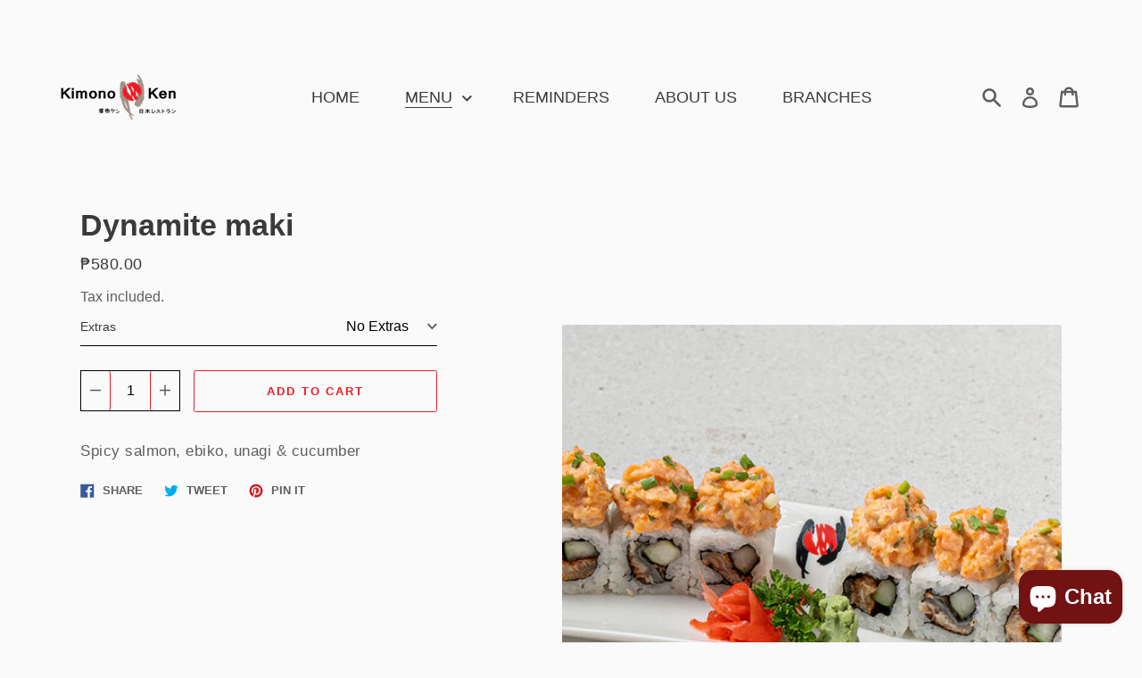

--- FILE ---
content_type: text/plain; charset=utf-8
request_url: https://widget.estore.zap.com.ph/api/stores/kimono-ken/info
body_size: 1402
content:
{"tzOffset":480,"shippingDetailsField":"address","regions":["Metro Manila","Abra","Agusan del Norte","Agusan del Sur","Aklan","Albay","Antique","Apayao","Aurora","Basilan","Bataan","Batanes","Batangas","Benguet","Biliran","Bohol","Bukidnon","Bulacan","Cagayan","Camarines Norte","Camarines Sur","Camiguin","Capiz","Catanduanes","Cavite","Cebu","Cotabato","Davao de Oro","Davao del Norte","Davao del Sur","Davao Occidental","Davao Oriental","Dinagat Islands","Eastern Samar","Guimaras","Ifugao","Ilocos Norte","Ilocos Sur","Iloilo","Isabela","Kalinga","La Union","Laguna","Lanao del Norte","Lanao del Sur","Leyte","Maguindanao","Marinduque","Masbate","Misamis Occidental","Misamis Oriental","Mountain Province","Negros Occidental","Negros Oriental","Northern Samar","Nueva Ecija","Nueva Vizcaya","Occidental Mindoro","Oriental Mindoro","Palawan","Pampanga","Pangasinan","Quezon","Quirino","Rizal","Romblon","Samar","Sarangani","Siquijor","Sorsogon","South Cotabato","Southern Leyte","Sultan Kudarat","Sulu","Surigao del Norte","Surigao del Sur","Tarlac","Tawi-Tawi","Zambales","Zamboanga del Norte","Zamboanga del Sur","Zamboanga Sibugay"],"region":"PH","pickupEnabled":true,"locations":[{"zipCode":"1308","unavailableProducts":[],"timeslotOptions":{"ranges":{"wed":[{"to":"11:00 AM","from":"10:30 AM"},{"to":"12:00 PM","from":"11:00 AM"},{"to":"01:00 PM","from":"12:00 PM"},{"to":"02:00 PM","from":"01:00 PM"},{"to":"03:00 PM","from":"02:00 PM"},{"to":"04:00 PM","from":"03:00 PM"},{"to":"05:00 PM","from":"04:00 PM"},{"to":"06:00 PM","from":"05:00 PM"},{"to":"07:00 PM","from":"06:00 PM"},{"to":"08:00 PM","from":"07:00 PM"},{"to":"09:00 PM","from":"08:00 PM"}],"tue":[{"to":"11:00 AM","from":"10:30 AM"},{"to":"12:00 PM","from":"11:00 AM"},{"to":"01:00 PM","from":"12:00 PM"},{"to":"02:00 PM","from":"01:00 PM"},{"to":"03:00 PM","from":"02:00 PM"},{"to":"04:00 PM","from":"03:00 PM"},{"to":"05:00 PM","from":"04:00 PM"},{"to":"06:00 PM","from":"05:00 PM"},{"to":"07:00 PM","from":"06:00 PM"},{"to":"08:00 PM","from":"07:00 PM"},{"to":"09:00 PM","from":"08:00 PM"}],"thu":[{"to":"11:00 AM","from":"10:30 AM"},{"to":"12:00 PM","from":"11:00 AM"},{"to":"01:00 PM","from":"12:00 PM"},{"to":"02:00 PM","from":"01:00 PM"},{"to":"03:00 PM","from":"02:00 PM"},{"to":"04:00 PM","from":"03:00 PM"},{"to":"05:00 PM","from":"04:00 PM"},{"to":"06:00 PM","from":"05:00 PM"},{"to":"07:00 PM","from":"06:00 PM"},{"to":"08:00 PM","from":"07:00 PM"},{"to":"09:00 PM","from":"08:00 PM"}],"sun":[{"to":"11:00 AM","from":"10:30 AM"},{"to":"12:00 PM","from":"11:00 AM"},{"to":"01:00 PM","from":"12:00 PM"},{"to":"02:00 PM","from":"01:00 PM"},{"to":"03:00 PM","from":"02:00 PM"},{"to":"04:00 PM","from":"03:00 PM"},{"to":"05:00 PM","from":"04:00 PM"},{"to":"06:00 PM","from":"05:00 PM"},{"to":"07:00 PM","from":"06:00 PM"},{"to":"08:00 PM","from":"07:00 PM"},{"to":"09:00 PM","from":"08:00 PM"}],"sat":[{"to":"11:00 AM","from":"10:30 AM"},{"to":"12:00 PM","from":"11:00 AM"},{"to":"01:00 PM","from":"12:00 PM"},{"to":"02:00 PM","from":"01:00 PM"},{"to":"03:00 PM","from":"02:00 PM"},{"to":"04:00 PM","from":"03:00 PM"},{"to":"05:00 PM","from":"04:00 PM"},{"to":"06:00 PM","from":"05:00 PM"},{"to":"07:00 PM","from":"06:00 PM"},{"to":"08:00 PM","from":"07:00 PM"},{"to":"09:00 PM","from":"08:00 PM"}],"mon":[{"to":"11:00 AM","from":"10:30 AM"},{"to":"12:00 PM","from":"11:00 AM"},{"to":"01:00 PM","from":"12:00 PM"},{"to":"02:00 PM","from":"01:00 PM"},{"to":"03:00 PM","from":"02:00 PM"},{"to":"04:00 PM","from":"03:00 PM"},{"to":"05:00 PM","from":"04:00 PM"},{"to":"06:00 PM","from":"05:00 PM"},{"to":"07:00 PM","from":"06:00 PM"},{"to":"08:00 PM","from":"07:00 PM"},{"to":"09:00 PM","from":"08:00 PM"}],"fri":[{"to":"11:00 AM","from":"10:30 AM"},{"to":"12:00 PM","from":"11:00 AM"},{"to":"01:00 PM","from":"12:00 PM"},{"to":"02:00 PM","from":"01:00 PM"},{"to":"03:00 PM","from":"02:00 PM"},{"to":"04:00 PM","from":"03:00 PM"},{"to":"05:00 PM","from":"04:00 PM"},{"to":"06:00 PM","from":"05:00 PM"},{"to":"07:00 PM","from":"06:00 PM"},{"to":"08:00 PM","from":"07:00 PM"},{"to":"09:00 PM","from":"08:00 PM"}]},"maxDateDays":7,"leadTimeMinutes":90},"storePickupBlockOffDates":[],"province":"","pickupEnabled":true,"perKmRate":"9.00","operatingHours":{"wed":{"to":"09:00 PM","from":"10:00 AM"},"tue":{"to":"09:00 PM","from":"10:00 AM"},"thu":{"to":"09:00 PM","from":"10:00 AM"},"sun":{"to":"09:00 PM","from":"10:00 AM"},"sat":{"to":"09:00 PM","from":"10:00 AM"},"mon":{"to":"09:00 PM","from":"10:00 AM"},"fri":{"to":"09:00 PM","from":"10:00 AM"}},"name":"Kimono Ken - MET Live","maxKm":15,"locationKey":"000009","deliveryEnabled":true,"deliveryBlockOffDates":[],"country":"PH","coordinates":{"lng":120.98871366782448,"lat":14.536164833175302},"city":"Pasay","address2":"","address1":"Kimono Ken MET Live, Ground Level, Metro Park Bay Area CBD"},{"zipCode":"1114","unavailableProducts":[],"timeslotOptions":{"ranges":{"wed":[{"to":"12:00 PM","from":"11:00 AM"},{"to":"01:00 PM","from":"12:00 PM"},{"to":"02:00 PM","from":"01:00 PM"},{"to":"03:00 PM","from":"02:00 PM"},{"to":"04:00 PM","from":"03:00 PM"},{"to":"05:00 PM","from":"04:00 PM"},{"to":"06:00 PM","from":"05:00 PM"},{"to":"07:00 PM","from":"06:00 PM"},{"to":"08:00 PM","from":"07:00 PM"},{"to":"09:00 PM","from":"08:00 PM"},{"to":"10:00 PM","from":"09:00 PM"}],"tue":[{"to":"12:00 PM","from":"11:00 AM"},{"to":"01:00 PM","from":"12:00 PM"},{"to":"02:00 PM","from":"01:00 PM"},{"to":"03:00 PM","from":"02:00 PM"},{"to":"04:00 PM","from":"03:00 PM"},{"to":"05:00 PM","from":"04:00 PM"},{"to":"06:00 PM","from":"05:00 PM"},{"to":"07:00 PM","from":"06:00 PM"},{"to":"08:00 PM","from":"07:00 PM"},{"to":"09:00 PM","from":"08:00 PM"},{"to":"10:00 PM","from":"09:00 PM"}],"thu":[{"to":"12:00 PM","from":"11:00 AM"},{"to":"01:00 PM","from":"12:00 PM"},{"to":"02:00 PM","from":"01:00 PM"},{"to":"03:00 PM","from":"02:00 PM"},{"to":"04:00 PM","from":"03:00 PM"},{"to":"05:00 PM","from":"04:00 PM"},{"to":"06:00 PM","from":"05:00 PM"},{"to":"07:00 PM","from":"06:00 PM"},{"to":"08:00 PM","from":"07:00 PM"},{"to":"09:00 PM","from":"08:00 PM"},{"to":"10:00 PM","from":"09:00 PM"}],"sun":[{"to":"12:00 PM","from":"11:00 AM"},{"to":"01:00 PM","from":"12:00 PM"},{"to":"02:00 PM","from":"01:00 PM"},{"to":"03:00 PM","from":"02:00 PM"},{"to":"04:00 PM","from":"03:00 PM"},{"to":"05:00 PM","from":"04:00 PM"},{"to":"06:00 PM","from":"05:00 PM"},{"to":"07:00 PM","from":"06:00 PM"},{"to":"08:00 PM","from":"07:00 PM"},{"to":"09:00 PM","from":"08:00 PM"},{"to":"10:00 PM","from":"09:00 PM"}],"sat":[{"to":"12:00 PM","from":"11:00 AM"},{"to":"01:00 PM","from":"12:00 PM"},{"to":"02:00 PM","from":"01:00 PM"},{"to":"03:00 PM","from":"02:00 PM"},{"to":"04:00 PM","from":"03:00 PM"},{"to":"05:00 PM","from":"04:00 PM"},{"to":"06:00 PM","from":"05:00 PM"},{"to":"07:00 PM","from":"06:00 PM"},{"to":"08:00 PM","from":"07:00 PM"},{"to":"09:00 PM","from":"08:00 PM"},{"to":"10:00 PM","from":"09:00 PM"},{"to":"11:00 PM","from":"10:00 PM"}],"mon":[{"to":"12:00 PM","from":"11:00 AM"},{"to":"01:00 PM","from":"12:00 PM"},{"to":"02:00 PM","from":"01:00 PM"},{"to":"03:00 PM","from":"02:00 PM"},{"to":"04:00 PM","from":"03:00 PM"},{"to":"05:00 PM","from":"04:00 PM"},{"to":"06:00 PM","from":"05:00 PM"},{"to":"07:00 PM","from":"06:00 PM"},{"to":"08:00 PM","from":"07:00 PM"},{"to":"09:00 PM","from":"08:00 PM"},{"to":"10:00 PM","from":"09:00 PM"}],"fri":[{"to":"12:00 PM","from":"11:00 AM"},{"to":"01:00 PM","from":"12:00 PM"},{"to":"02:00 PM","from":"01:00 PM"},{"to":"03:00 PM","from":"02:00 PM"},{"to":"04:00 PM","from":"03:00 PM"},{"to":"05:00 PM","from":"04:00 PM"},{"to":"06:00 PM","from":"05:00 PM"},{"to":"07:00 PM","from":"06:00 PM"},{"to":"08:00 PM","from":"07:00 PM"},{"to":"09:00 PM","from":"08:00 PM"},{"to":"10:00 PM","from":"09:00 PM"},{"to":"11:00 PM","from":"10:00 PM"}]},"maxDateDays":7,"leadTimeMinutes":90},"storePickupBlockOffDates":[],"province":"","pickupEnabled":true,"perKmRate":"9.00","operatingHours":{"wed":{"to":"09:00 PM","from":"10:00 AM"},"tue":{"to":"09:00 PM","from":"10:00 AM"},"thu":{"to":"09:00 PM","from":"10:00 AM"},"sun":{"to":"09:00 PM","from":"10:00 AM"},"sat":{"to":"09:00 PM","from":"10:00 AM"},"mon":{"to":"09:00 PM","from":"10:00 AM"},"fri":{"to":"09:00 PM","from":"10:00 AM"}},"name":"Kimono Ken - Tomas Morato","maxKm":15,"locationKey":"000007","deliveryEnabled":true,"deliveryBlockOffDates":[],"country":"PH","coordinates":{"lng":121.0347897,"lat":14.6322652},"city":"Quezon City","address2":"Sacred Heart","address1":"256 Tomas Morato Avenue"},{"zipCode":"1605","unavailableProducts":[{"id":5420514705560},{"id":5420490752152}],"timeslotOptions":{"ranges":{"wed":[{"to":"11:00 AM","from":"10:00 AM"},{"to":"12:00 PM","from":"11:00 AM"},{"to":"01:00 PM","from":"12:00 PM"},{"to":"02:00 PM","from":"01:00 PM"},{"to":"03:00 PM","from":"02:00 PM"},{"to":"04:00 PM","from":"03:00 PM"},{"to":"05:00 PM","from":"04:00 PM"},{"to":"06:00 PM","from":"05:00 PM"},{"to":"07:00 PM","from":"06:00 PM"},{"to":"08:00 PM","from":"07:00 PM"},{"to":"09:00 PM","from":"08:00 PM"}],"tue":[{"to":"11:00 AM","from":"10:00 AM"},{"to":"12:00 PM","from":"11:00 AM"},{"to":"01:00 PM","from":"12:00 PM"},{"to":"02:00 PM","from":"01:00 PM"},{"to":"03:00 PM","from":"02:00 PM"},{"to":"04:00 PM","from":"03:00 PM"},{"to":"05:00 PM","from":"04:00 PM"},{"to":"06:00 PM","from":"05:00 PM"},{"to":"07:00 PM","from":"06:00 PM"},{"to":"08:00 PM","from":"07:00 PM"},{"to":"09:00 PM","from":"08:00 PM"}],"thu":[{"to":"11:00 AM","from":"10:00 AM"},{"to":"12:00 PM","from":"11:00 AM"},{"to":"01:00 PM","from":"12:00 PM"},{"to":"02:00 PM","from":"01:00 PM"},{"to":"03:00 PM","from":"02:00 PM"},{"to":"04:00 PM","from":"03:00 PM"},{"to":"05:00 PM","from":"04:00 PM"},{"to":"06:00 PM","from":"05:00 PM"},{"to":"07:00 PM","from":"06:00 PM"},{"to":"08:00 PM","from":"07:00 PM"},{"to":"09:00 PM","from":"08:00 PM"}],"sun":[],"sat":[{"to":"11:00 AM","from":"10:00 AM"},{"to":"12:00 PM","from":"11:00 AM"},{"to":"01:00 PM","from":"12:00 PM"},{"to":"02:00 PM","from":"01:00 PM"},{"to":"03:00 PM","from":"02:00 PM"},{"to":"04:00 PM","from":"03:00 PM"},{"to":"05:00 PM","from":"04:00 PM"},{"to":"06:00 PM","from":"05:00 PM"},{"to":"07:00 PM","from":"06:00 PM"},{"to":"08:00 PM","from":"07:00 PM"},{"to":"09:00 PM","from":"08:00 PM"}],"mon":[{"to":"11:00 AM","from":"10:00 AM"},{"to":"12:00 PM","from":"11:00 AM"},{"to":"01:00 PM","from":"12:00 PM"},{"to":"02:00 PM","from":"01:00 PM"},{"to":"03:00 PM","from":"02:00 PM"},{"to":"04:00 PM","from":"03:00 PM"},{"to":"05:00 PM","from":"04:00 PM"},{"to":"06:00 PM","from":"05:00 PM"},{"to":"07:00 PM","from":"06:00 PM"},{"to":"08:00 PM","from":"07:00 PM"},{"to":"09:00 PM","from":"08:00 PM"}],"fri":[{"to":"11:00 AM","from":"10:00 AM"},{"to":"12:00 PM","from":"11:00 AM"},{"to":"01:00 PM","from":"12:00 PM"},{"to":"02:00 PM","from":"01:00 PM"},{"to":"03:00 PM","from":"02:00 PM"},{"to":"04:00 PM","from":"03:00 PM"},{"to":"05:00 PM","from":"04:00 PM"},{"to":"06:00 PM","from":"05:00 PM"},{"to":"07:00 PM","from":"06:00 PM"},{"to":"08:00 PM","from":"07:00 PM"},{"to":"09:00 PM","from":"08:00 PM"}]},"maxDateDays":7,"leadTimeMinutes":90},"storePickupBlockOffDates":[],"province":"","pickupEnabled":true,"perKmRate":"9.00","operatingHours":{"wed":{"to":"09:00 PM","from":"09:00 AM"},"tue":{"to":"09:00 PM","from":"09:00 AM"},"thu":{"to":"09:00 PM","from":"09:00 AM"},"sun":{"to":"05:00 PM","from":"09:00 AM"},"sat":{"to":"09:00 PM","from":"09:00 AM"},"mon":{"to":"09:00 PM","from":"09:00 AM"},"fri":{"to":"05:00 PM","from":"09:00 AM"}},"name":"Kimono Ken _ Rockwell Business Center","maxKm":15,"locationKey":"000006","deliveryEnabled":true,"deliveryBlockOffDates":[],"country":"PH","coordinates":{"lng":121.06774227423928,"lat":14.589804096009342},"city":"Pasig City","address2":"Ortigas Ave.","address1":"W-11 Tower 1, Rockwell Bussiness Center,"}],"isShippingDetailsRequired":true,"isProductAvailabilityEnabled":true,"isLocationRatesEnabled":false,"isLatLngRequired":true,"isContactDetailsRequired":true,"googleApiKey":"AIzaSyCJWrPH7S8RYtbmH6oCit8o_1nzI_IFeaY","deliveryEnabled":true,"branchSelectorSettings":{"isForcePopupOnLoad":true,"isBranchSelectorEnabled":true}}

--- FILE ---
content_type: image/svg+xml
request_url: https://kimonoken.com/cdn/shop/t/4/assets/icon-select.svg?v=59879303527144723811636471520
body_size: -666
content:
<svg width="10" height="7" viewBox="0 0 10 7" fill="none" xmlns="http://www.w3.org/2000/svg">
  <path d="M1.30435 1.5L5.30435 5.5L9.30435 1.5" stroke="#5e5e5e" stroke-width="1.5"/>
</svg>


--- FILE ---
content_type: text/javascript
request_url: https://kimonoken.com/cdn/shop/t/4/assets/theme.js?v=63982334099249678631636470943
body_size: 21162
content:
(function(sections,_shopify_themeA11y){sections="default"in sections?sections.default:sections;const keyCodes={TAB:"tab",ENTER:"enter",ESC:"escape",SPACE:" ",END:"end",HOME:"home",LEFT:"arrowleft",UP:"arrowup",RIGHT:"arrowright",DOWN:"arrowdown"};function debounce(fn,wait){let t;return(...args)=>{clearTimeout(t),t=setTimeout(()=>fn.apply(this,args),wait)}}function promiseStylesheet(stylesheet){const stylesheetUrl=stylesheet||theme.stylesheet;return typeof this.stylesheetPromise>"u"&&(this.stylesheetPromise=new Promise(resolve=>{const link=document.querySelector(`link[href="${stylesheetUrl}"]`);link.loaded&&resolve(),window.onloadCSS(link,function(){resolve()})})),this.stylesheetPromise}function promiseTransitionEnd(element){const events2=["webkitTransitionEnd","otransitionend","oTransitionEnd","msTransitionEnd","transitionend"],properties2=["WebkitTransition","MozTransition","OTransition","msTransition","transition"];let duration=0,promise=Promise.resolve();return properties2.forEach(()=>{duration||(duration=parseFloat(window.getComputedStyle(element).transitionDuration))}),duration>0&&(promise=new Promise(resolve=>{const handlers=events2.map(event2=>(element.addEventListener(event2,handler),{event:event2,handler}));function handler(event2){event2.target===element&&(handlers.forEach(({event:event3,handler:handler2})=>{element.removeEventListener(event3,handler2)}),resolve())}})),promise}function cookiesEnabled(){let cookieEnabled=window.navigator.cookieEnabled;return cookieEnabled||(document.cookie="testcookie",cookieEnabled=document.cookie.indexOf("testcookie")!==-1),cookieEnabled}function resizeSelectInput(selectInput){const test=document.createElement("span");test.innerHTML=selectInput.selectedOptions[0].label,document.querySelector(".footer").appendChild(test);const width=test.offsetWidth;test.remove(),selectInput.style.width=`${width+50}px`}function isIntersectionObserverAvailable(){return"IntersectionObserver"in window&&"IntersectionObserverEntry"in window&&"intersectionRatio"in window.IntersectionObserverEntry.prototype}function getMediaQueryString(width,limit="min"){return`(${limit}-width: ${{medium:"46.85em",large:"61.85em",widescreen:"87.5em"}[width]})`}const selectors={stage:"data-popup-stage",popup:"data-popup",open:"data-popup-open",close:"data-popup-close",focus:"data-popup-focus"},classes={open:"is-open",transitionReady:"transition-ready",preventScrolling:"prevent-scrolling"};class Popup{constructor(popup){this.name=popup}init(){this.elements=this._getElements(),this._bindEvents(),this.keyUpHandler=this._onKeyUp.bind(this),this.scrollPosition=window.pageYOffset}openPopup(event2){event2.preventDefault&&event2.preventDefault(),this._prepareAnimation(),this.elements.stage.classList.add(classes.open),this._sleepAnimation(),this.elements.focus?_shopify_themeA11y.trapFocus(this.elements.popup,{elementToFocus:this.elements.focus}):_shopify_themeA11y.trapFocus(this.elements.popup),this.elements.triggerNode=event2.currentTarget,this.elements.triggerNode.setAttribute("aria-expanded",!0),this._enableScrollLock(),document.addEventListener("keyup",this.keyUpHandler)}closePopup(removeFocus=!0){this._prepareAnimation(),this.elements.stage.classList.remove(classes.open),this._sleepAnimation(),removeFocus&&(_shopify_themeA11y.removeTrapFocus(),this.elements.triggerNode.focus(),document.removeEventListener("keyup",this.keyUpHandler)),this.elements.triggerNode.setAttribute("aria-expanded",!1),this._disableScrollLock(),this.elements.triggerNode.dispatchEvent(new window.CustomEvent("popup_closed"))}getElements(){return this.elements}resetContainerFocus(){_shopify_themeA11y.removeTrapFocus(),this.elements.focus?_shopify_themeA11y.trapFocus(this.elements.popup,{elementToFocus:this.elements.focus}):_shopify_themeA11y.trapFocus(this.elements.popup)}_prepareAnimation(){this.elements.stage.classList.add(classes.transitionReady)}_sleepAnimation(){return promiseTransitionEnd(this.elements.popup).then(()=>{this.elements.stage.classList.remove(classes.transitionReady)})}_getElements(){return{stage:document.querySelector(`[${selectors.stage}=${this.name}]`),popup:document.querySelector(`[${selectors.popup}=${this.name}]`),open:document.querySelectorAll(`[${selectors.open}=${this.name}]`),close:document.querySelectorAll(`[${selectors.close}=${this.name}]`),focus:document.querySelector(`[${selectors.focus}=${this.name}]`)}}_bindEvents(){this.elements.open.forEach(openButton=>{openButton.addEventListener("click",event2=>this.openPopup(event2))}),this.elements.close.forEach(closeButton=>{closeButton.addEventListener("click",()=>this.closePopup())})}_enableScrollLock(){this.scrollPosition=window.pageYOffset,document.body.style.top=`-${this.scrollPosition}px`,document.body.classList.add(classes.preventScrolling)}_disableScrollLock(){document.body.classList.remove(classes.preventScrolling),document.body.style.removeProperty("top"),window.scrollTo(0,this.scrollPosition)}_onKeyUp(event2){event2.key.toLowerCase()===keyCodes.ESC&&this.closePopup()}}function getDefaultRequestConfig(){return JSON.parse(JSON.stringify({credentials:"same-origin",headers:{"X-Requested-With":"XMLHttpRequest","Content-Type":"application/json;"}}))}function fetchJSON(url,config2){return fetch(url,config2).then(function(response){if(!response.ok)throw response;return response.json()})}function cart(){return fetchJSON("/cart.js",getDefaultRequestConfig())}function cartAddFromForm(formData){var config2=getDefaultRequestConfig();return delete config2.headers["Content-Type"],config2.method="POST",config2.body=formData,fetchJSON("/cart/add.js",config2)}function cartChange(line,options2){var config2=getDefaultRequestConfig();return options2=options2||{},config2.method="POST",config2.body=JSON.stringify({line,quantity:options2.quantity,properties:options2.properties}),fetchJSON("/cart/change.js",config2)}function cartUpdate(body){var config2=getDefaultRequestConfig();return config2.method="POST",config2.body=JSON.stringify(body),fetchJSON("/cart/update.js",config2)}function key(key2){if(typeof key2!="string"||key2.split(":").length!==2)throw new TypeError("Theme Cart: Provided key value is not a string with the format xxx:xxx")}function quantity(quantity2){if(typeof quantity2!="number"||isNaN(quantity2))throw new TypeError("Theme Cart: An object which specifies a quantity or properties value is required")}function id(id2){if(typeof id2!="number"||isNaN(id2))throw new TypeError("Theme Cart: Variant ID must be a number")}function properties(properties2){if(typeof properties2!="object")throw new TypeError("Theme Cart: Properties must be an object")}function form(form2){if(!(form2 instanceof HTMLFormElement))throw new TypeError("Theme Cart: Form must be an instance of HTMLFormElement")}function options(options2){if(typeof options2!="object")throw new TypeError("Theme Cart: Options must be an object");if(typeof options2.quantity>"u"&&typeof options2.properties>"u")throw new Error("Theme Cart: You muse define a value for quantity or properties");typeof options2.quantity<"u"&&quantity(options2.quantity),typeof options2.properties<"u"&&properties(options2.properties)}function getState(){return cart()}function getItemIndex(key$$1){return key(key$$1),cart().then(function(state){var index=-1;return state.items.forEach(function(item,i){index=item.key===key$$1?i+1:index}),index===-1?Promise.reject(new Error("Theme Cart: Unable to match line item with provided key")):index})}function addItemFromForm(form$$1){form(form$$1);var formData=new FormData(form$$1);return id(parseInt(formData.get("id"),10)),cartAddFromForm(formData)}function updateItem(key$$1,options$$1){return key(key$$1),options(options$$1),getItemIndex(key$$1).then(function(line){return cartChange(line,options$$1)})}function updateNote(note){return cartUpdate({note})}function clearNote(){return cartUpdate({note:""})}function createCommonjsModule(fn,module){return module={exports:{}},fn(module,module.exports),module.exports}var currency_cjs=createCommonjsModule(function(module,exports){"use strict";Object.defineProperty(exports,"__esModule",{value:!0}),exports.formatMoney=formatMoney2;var moneyFormat="${{amount}}";function formatMoney2(cents,format){typeof cents=="string"&&(cents=cents.replace(".",""));var value="",placeholderRegex=/\{\{\s*(\w+)\s*\}\}/,formatString=format||moneyFormat;function formatWithDelimiters(number){var precision=arguments.length>1&&arguments[1]!==void 0?arguments[1]:2,thousands=arguments.length>2&&arguments[2]!==void 0?arguments[2]:",",decimal=arguments.length>3&&arguments[3]!==void 0?arguments[3]:".";if(isNaN(number)||number==null)return 0;number=(number/100).toFixed(precision);var parts=number.split("."),dollarsAmount=parts[0].replace(/(\d)(?=(\d\d\d)+(?!\d))/g,"$1"+thousands),centsAmount=parts[1]?decimal+parts[1]:"";return dollarsAmount+centsAmount}switch(formatString.match(placeholderRegex)[1]){case"amount":value=formatWithDelimiters(cents,2);break;case"amount_no_decimals":value=formatWithDelimiters(cents,0);break;case"amount_with_comma_separator":value=formatWithDelimiters(cents,2,".",",");break;case"amount_no_decimals_with_comma_separator":value=formatWithDelimiters(cents,0,".",",");break}return formatString.replace(placeholderRegex,value)}}),formatMoney=currency_cjs.formatMoney;const selectors$1={cartItemsWrapper:"[data-cart-items]",cartItem:"data-cart-item",quantityInput:"[data-cart-item-quantity]",remove:"[data-remove]",cartCountBubble:"[data-cart-count-bubble]",cartCount:"[data-cart-count]",cartNote:"[data-cart-note]",cartPrice:"[data-cart-price]",priceLiveRegion:"[data-price-live-region]",checkoutButton:"[data-checkout-button]",cartItemError:"[data-cart-item-error]",closeButton:"[data-cart-close]",emptyText:"[data-cart-empty-text]",discounts:"[data-discounts]"},classes$1={hidden:"hidden",isEmpty:"is-empty",cookiesDisabled:"cookies-disabled",hasError:"has-error"};class Cart{constructor(cartElement){this.elements={cart:cartElement}}init(){if(!cookiesEnabled()){this.elements.cart.classList.add(classes$1.cookiesDisabled);return}Object.assign(this.elements,this.getCartElements(),this.getItemElements()),this.bindContextOfThis(),this.debouncedOnCartItemInput=debounce((event2,lineItem)=>{this.onCartItemInput(event2,lineItem)},300),this.addCartEvents(),this.addItemEvents()}bindContextOfThis(){this.onCartItemInput=this.onCartItemInput.bind(this),this.onCartItemClick=this.onCartItemClick.bind(this),this.updateCartNote=this.updateCartNote.bind(this)}getItemElements(){return{cartItems:this.elements.cart.querySelectorAll(`[${selectors$1.cartItem}]`)}}getCartElements(){return{cartNote:this.elements.cart.querySelector(selectors$1.cartNote)}}addItemEvents(){this.elements.cartItems.forEach(cartItem=>{cartItem.addEventListener("change",event2=>{this.debouncedOnCartItemInput(event2,event2.currentTarget)}),cartItem.addEventListener("click",this.onCartItemClick)})}addCartEvents(){this.elements.cartNote&&this.elements.cartNote.addEventListener("input",this.updateCartNote)}onCartItemInput(event2,lineItem){event2.preventDefault();const quantityInput=lineItem.querySelector(selectors$1.quantityInput);return event2.target===quantityInput?this.updateQuantity(event2,lineItem):!1}onCartItemClick(event2){const remove=event2.currentTarget.querySelector(selectors$1.remove);event2.target===remove&&(event2.preventDefault(),event2.target.disabled=!0,this.removeItem(event2))}updateQuantity(event2,lineItem){const key2=lineItem.dataset.cartItem,productId=lineItem.dataset.cartItemProductId,[variantId]=key2.split(":"),quantityInputValue=event2.target.value||1,newQuantity=parseInt(quantityInputValue,10);return this.removeLineItemError(lineItem),updateItem(key2,{quantity:newQuantity}).then(state=>(this.renderCart(state,productId),theme.cartQuantity.updateQuantityInputElements(key2,newQuantity),state.item_count?this.renderCartItems(state):(this.renderEmptyCart(),!1))).then(state=>{if(!state)return;const updatedItem=state.items.find(item=>item.key===key2),totalQuantity=state.items.reduce((total,currentItem)=>currentItem.id===Number(variantId)?total+currentItem.quantity:total,0),currentLineItem=this.elements.cart.querySelector(`[${selectors$1.cartItem}="${key2}"]`);if(currentLineItem&&currentLineItem.querySelector(selectors$1.quantityInput).focus(),newQuantity<=totalQuantity)return;const lineItemError=currentLineItem.querySelector(selectors$1.cartItemError);this.updateLineItemError(lineItemError,updatedItem)})}updateCartNote(){const note=this.elements.cartNote.value;if(note){updateNote(note);return}clearNote()}removeItem(event2){const lineItem=event2.currentTarget,key2=lineItem.dataset.cartItem,productId=lineItem.dataset.cartItemProductId;return updateItem(key2,{quantity:0}).then(state=>{if(this.renderCart(state,productId),theme.cartQuantity.updateQuantityInputElements(key2,0),!state.item_count){this.renderEmptyCart();return}this.renderCartItems(),this.elements.closeButton=this.elements.closeButton||this.elements.cart.querySelector(selectors$1.closeButton),this.elements.closeButton.focus()})}updateLineItemError(lineItemError,item){let errorMessage=theme.strings.quantityError;errorMessage=errorMessage.replace("[quantity]",item.quantity).replace("[title]",item.title),lineItemError.innerHTML=errorMessage,lineItemError.classList.add(classes$1.hasError)}removeLineItemError(lineItem){const lineItemError=lineItem.querySelector(selectors$1.cartItemError);lineItemError.classList.remove(classes$1.hasError),lineItemError.textContent=""}changeCheckoutButtonState(shouldDisable){this.elements.checkoutButton=this.elements.checkoutButton||this.elements.cart.querySelector(selectors$1.checkoutButton),this.elements.checkoutButton.disabled=shouldDisable}onCartUpdated(updatedItem){return this.renderCartItems(),getState().then(state=>{this.renderCart(state,updatedItem)})}renderCartItems(state){return fetch(`${theme.rootUrl}?section_id=cart-items`).then(response=>response.text()).then(html=>(this.elements.cartItemsWrapper=this.elements.cartItemsWrapper||this.elements.cart.querySelector(selectors$1.cartItemsWrapper),this.elements.cartItemsWrapper.innerHTML=html,Object.assign(this.elements,this.getItemElements()),this.addItemEvents(),state))}renderCart(state,updatedItem){this.renderSubtotalPrice(state.total_price),this.renderCartCountBubble(state.item_count),this.renderPriceLiveRegion(state),this.renderCartLevelDiscounts(),theme.cartQuantity.updateLocalCartState(state,updatedItem),state.item_count&&(this.elements.cart.classList.remove(classes$1.isEmpty),this.changeCheckoutButtonState(!1))}renderEmptyCart(){this.elements.cart.classList.add(classes$1.isEmpty),this.changeCheckoutButtonState(!0),this.elements.cartEmptyText=this.elements.cartEmptyText||this.elements.cart.querySelector(selectors$1.emptyText),this.elements.cartEmptyText.setAttribute("tabindex","-1"),this.elements.cartEmptyText.focus()}renderCartLevelDiscounts(){return fetch(`${theme.rootUrl}?section_id=cart-discounts`).then(response=>response.text()).then(html=>{this.elements.discounts=this.elements.discounts||this.elements.cart.querySelector(selectors$1.discounts),this.elements.discounts.innerHTML=html})}renderSubtotalPrice(subtotal){const formattedCartPrice=formatMoney(subtotal,theme.moneyFormat);this.elements.cartPrice=this.elements.cartPrice||document.body.querySelectorAll(selectors$1.cartPrice),this.elements.cartPrice.forEach(cartPrice=>{cartPrice.innerHTML=formattedCartPrice})}renderCartCountBubble(itemCount){const cartCountBubbles=document.querySelectorAll(selectors$1.cartCountBubble);document.querySelectorAll(selectors$1.cartCount).forEach(cartCount=>cartCount.innerText=itemCount>99?"99+":itemCount),cartCountBubbles.forEach(countBubble=>countBubble.classList.toggle(classes$1.hidden,itemCount===0))}renderPriceLiveRegion(state){const subtotal=state.total_price;this.elements.priceLiveRegion=this.elements.priceLiveRegion||this.elements.cart.querySelector(selectors$1.priceLiveRegion);const priceLiveRegionText=this.formatPriceLiveRegionText(subtotal);this.elements.priceLiveRegion.textContent=priceLiveRegionText,this.elements.priceLiveRegion.setAttribute("aria-hidden",!1),window.setTimeout(()=>{this.elements.priceLiveRegion.setAttribute("aria-hidden",!0)},1e3)}formatPriceLiveRegionText(subtotal){const formattedSubtotal=formatMoney(subtotal,theme.moneyFormat);return`${theme.strings.subtotal}: ${formattedSubtotal}`}getItemFromState(key2,state){return state.items.find(item=>item.key===key2)}}const selectors$2={quantityIndicatorId:id2=>`[data-quantity-indicator="${id2}"]`,quantityInputKey:key2=>`[data-quantity-input-key="${key2}"]`,quantityNumber:"[data-quantity-number]",quantityLabel:"[data-quantity-label]"},classes$2={inCart:"in-cart",isVisible:"is-visible",updated:"updated"};class CartQuantity{constructor(){this.cartState={}}updateLocalCartState(newState,updatedItem){newState?(this.cartState=this._convertToLocalCartState(newState),this.updateQuantityIndicatorElements([updatedItem])):getState().then(state=>{this.cartState=this._convertToLocalCartState(state),this.updateQuantityIndicatorElements()})}updateQuantityInputElements(key2,quantity2){document.querySelectorAll(selectors$2.quantityInputKey(key2)).forEach(quantityInput=>{quantityInput.dataset.quantityInCart=quantity2,quantityInput.value=quantity2,!quantity2&&quantityInput.dispatchEvent(new window.CustomEvent("removedFromCart"))})}updateQuantityIndicatorElements(updatedIds,context=document,newElements){(updatedIds||Object.keys(this.cartState)).forEach(productId=>{const quantity2=this.cartState[productId];if(!quantity2&&newElements)return;context.querySelectorAll(selectors$2.quantityIndicatorId(productId)).forEach(quantityIndicator=>{this._setQuantityIndicator(quantityIndicator,quantity2)})})}_convertToLocalCartState(state){const localCartState={};return state.items.forEach(item=>{localCartState[item.product_id]||(localCartState[item.product_id]=0),localCartState[item.product_id]+=item.quantity}),localCartState}_setQuantityIndicator(quantityIndicator,quantity2){const quantityNumber=quantityIndicator.querySelector(selectors$2.quantityNumber),currentQuantity=parseInt(quantityNumber.dataset.quantity,10),newQuantity=quantity2||0;if(currentQuantity===newQuantity)return;quantityIndicator.classList.contains(classes$2.isVisible)&&quantity2?this._animateUpdate(quantityIndicator):this._animateShowOrHide(quantityIndicator,newQuantity),quantityNumber.dataset.quantity=newQuantity;const quantityText=newQuantity<100?newQuantity:"99+";quantityNumber.textContent=quantityText;const ariaLabel=quantity2===1?quantityIndicator.dataset.labelSingle:quantityIndicator.dataset.labelMulti.replace("[quantity]",newQuantity),quantityLabel=quantityIndicator.querySelector(selectors$2.quantityLabel);quantityLabel.textContent=ariaLabel}_animateShowOrHide(quantityIndicator,visible){if(quantityIndicator.classList.toggle(classes$2.inCart,visible),visible){quantityIndicator.classList.add(classes$2.isVisible);return}promiseTransitionEnd(quantityIndicator).then(()=>{quantityIndicator.classList.remove(classes$2.isVisible)})}_animateUpdate(quantityIndicator){quantityIndicator.classList.add(classes$2.updated),promiseTransitionEnd(quantityIndicator).then(()=>{quantityIndicator.classList.remove(classes$2.updated)})}}const selectors$3={form:"[data-form]",formInputWrapper:"[data-form-input-wrapper]",formStatus:"[data-form-status]"},classes$3={floatingLabel:"form__input-wrapper--floating-label"};class Form{constructor(){document.querySelectorAll(selectors$3.form).forEach(form2=>{this._focusFormStatus(form2),this._handleFormInputLabels(form2)})}_focusFormStatus(form2){const formStatus=form2.querySelector(selectors$3.formStatus);formStatus&&(formStatus.focus(),formStatus.addEventListener("blur",()=>{formStatus.removeAttribute("tabindex")}))}_handleFormInputLabels(form2){const inputWrappers=form2.querySelectorAll(selectors$3.formInputWrapper);inputWrappers&&inputWrappers.forEach(inputWrapper=>{inputWrapper.addEventListener("focusin",()=>{inputWrapper.classList.add(classes$3.floatingLabel)}),inputWrapper.addEventListener("focusout",event2=>{event2.target.value===""&&inputWrapper.classList.remove(classes$3.floatingLabel)})})}}const classes$4={cookiesDisabled:"cookies-disabled"};class CartTemplate{constructor(cartElement){this.elements={cart:cartElement}}init(){cookiesEnabled()||this.elements.cart.classList.add(classes$4.cookiesDisabled)}}const selectors$4={arrow:"[data-scroller-arrow]",menu:"[data-scroller-content]",wrapper:"[data-scroller-wrapper]"},classes$5={noTransition:"scroller-content--no-transition",wrapper:"scroller-wrapper"},config={offset:150};class Scroller{constructor(container){this.container=container}init(){this.wrapper=this.container.querySelector(selectors$4.wrapper),this.wrapper&&(this.initialized=!0,this.menu=this.wrapper.querySelector(selectors$4.menu),this.arrows=this.container.querySelectorAll(selectors$4.arrow),this.isTransitioning=!1,this._setupEventHandlers(),promiseStylesheet().then(()=>{this._recalculateOverflow()}))}makeElementVisible(element){if(this.overflowValue==="none"||!this.initialized)return;let elementVisible=!0;const offset=config.offset/2,elementRect=element.getBoundingClientRect(),elementLeft=Math.floor(elementRect.left)-offset,elementRight=Math.floor(elementRect.right)+offset;if(this.wrapperRect||this._recalculateOverflow(),elementRight>this.wrapperRect.right?(this.direction="next",elementVisible=!1):elementLeft<this.wrapperRect.left&&(this.direction="previous",elementVisible=!1),elementVisible||this.isTransitioning)return;this.isTransitioning=!0;const distance=this._getDistanceToElement(elementRight,element.offsetLeft,offset);this._setMenuTranslateX(distance)}destroy(){this.initialized&&(this.wrapper.removeEventListener("scroll",this.eventHandlers.recalculateOverflow,{passive:!0}),window.removeEventListener("resize",this.eventHandlers.debounceScroller),this.arrows.forEach(arrow=>{arrow.removeEventListener("click",this.eventHandlers.onArrowClick)}))}_recalculateOverflow(){const overflowValue=this._getOverflowValue();this._setOverflowClass(overflowValue)}_setupEventHandlers(){this.eventHandlers=this._getEventHandlers(),this.wrapper.addEventListener("scroll",this.eventHandlers.recalculateOverflow,{passive:!0}),window.addEventListener("resize",this.eventHandlers.debounceScroller),this.arrows.forEach(arrow=>{arrow.addEventListener("click",this.eventHandlers.onArrowClick)})}_getEventHandlers(){return{recalculateOverflow:this._recalculateOverflow.bind(this),onArrowClick:this._onArrowClick.bind(this),debounceScroller:debounce(()=>{this._recalculateOverflow()},250)}}_getOverflowValue(){this._getSelectorsDomRect();const wrapperLeft=Math.floor(this.wrapperRect.left),wrapperRight=Math.floor(this.wrapperRect.right),menuLeft=Math.floor(this.menuRect.left),menuRight=Math.floor(this.menuRect.right),leftOverflow=menuLeft<wrapperLeft,rightOverflow=menuRight>wrapperRight;let overflowValue="none";return leftOverflow&&rightOverflow?overflowValue="both":leftOverflow?overflowValue="left":rightOverflow&&(overflowValue="right"),overflowValue}_getSelectorsDomRect(){this.wrapperRect=this.wrapper.getBoundingClientRect(),this.menuRect=this.menu.getBoundingClientRect()}_setOverflowClass(overflowValue){this.overflowValue!==overflowValue&&(this.wrapper.classList.remove(`${classes$5.wrapper}--${this.overflowValue}`),window.requestAnimationFrame(()=>{this.wrapper.classList.add(`${classes$5.wrapper}--${overflowValue}`),this.overflowValue=overflowValue}))}_onArrowClick(event2){if(this.isTransitioning)return;this.isTransitioning=!0,this.direction=event2.currentTarget.dataset.scrollerArrowDirection;const offset=config.offset;let distance=this._getDistanceToNextPosition();distance=distance<offset*2?distance:offset,this._setMenuTranslateX(distance)}_getDistanceToNextPosition(){return this.direction==="next"?Math.round(this.menuRect.right-this.wrapperRect.right):this.wrapper.scrollLeft}_getDistanceToElement(elementRight,elementLeft,offset){if(this.direction==="next"){const maxDistance=Math.ceil(this.menuRect.width-this.wrapperRect.width-this.wrapper.scrollLeft);let distance2=Math.round(elementRight-this.wrapperRect.right)+offset;return distance2=distance2<maxDistance?distance2:maxDistance,distance2}let distance=this.wrapper.scrollLeft-elementLeft+offset;return distance=distance<this.wrapper.scrollLeft?distance:this.wrapper.scrollLeft,distance}_setMenuTranslateX(distance){const translateValue=this.direction==="next"?-distance:distance;this.menu.style.transform=`translateX(${translateValue}px)`,this.translatedValue=translateValue,this.menu.classList.remove(classes$5.noTransition),promiseTransitionEnd(this.menu).then(()=>{this._setWrapperScrollLeft(),this.isTransitioning=!1})}_setWrapperScrollLeft(){const translatedValue=Math.abs(this.translatedValue);this.menu.style.transform="none",this.menu.classList.add(classes$5.noTransition),this.direction==="previous"?this.wrapper.scrollLeft-=translatedValue:this.wrapper.scrollLeft+=translatedValue}}const selectors$6={disclosure:"[data-disclosure]",disclosureList:"[data-disclosure-list]",disclosureToggle:"[data-disclosure-toggle]",disclosureInput:"[data-disclosure-input]",disclosureOptions:"[data-disclosure-option]"},classes$6={listVisible:"disclosure-list--visible"};class Disclosure{constructor(container){this.disclosureForm=container,this.disclosure=container.querySelector(selectors$6.disclosure),this.disclosureList=container.querySelector(selectors$6.disclosureList),this.disclosureToggle=container.querySelector(selectors$6.disclosureToggle),this.disclosureInput=container.querySelector(selectors$6.disclosureInput),this.disclosureOptions=container.querySelectorAll(selectors$6.disclosureOptions),this._setupListeners()}destroy(){this.disclosureToggle.removeEventListener("click",this.eventHandlers.toggleList),this.disclosureOptions.forEach(disclosureOption=>disclosureOption.removeEventListener("click",this.eventHandlers.connectOptions)),this.disclosure.removeEventListener("keyup",this.eventHandlers.onDisclosureKeyUp),this.disclosureList.removeEventListener("focusout",this.eventHandlers.onDisclosureListFocusOut),this.disclosureToggle.removeEventListener("focusout",this.eventHandlers.onDisclosureToggleFocusOut),document.body.removeEventListener("click",this.eventHandlers.onBodyClick)}_setupListeners(){this.eventHandlers=this._setupEventHandlers(),this.disclosureToggle.addEventListener("click",this.eventHandlers.toggleList),this.disclosureOptions.forEach(disclosureOption=>{disclosureOption.addEventListener("click",this.eventHandlers.connectOptions)}),this.disclosure.addEventListener("keyup",this.eventHandlers.onDisclosureKeyUp),this.disclosureList.addEventListener("focusout",this.eventHandlers.onDisclosureListFocusOut),this.disclosureToggle.addEventListener("focusout",this.eventHandlers.onDisclosureToggleFocusOut),document.body.addEventListener("click",this.eventHandlers.onBodyClick)}_setupEventHandlers(){return{connectOptions:this._connectOptions.bind(this),toggleList:this._toggleList.bind(this),onBodyClick:this._onBodyClick.bind(this),onDisclosureKeyUp:this._onDisclosureKeyUp.bind(this),onDisclosureListFocusOut:this._onDisclosureListFocusOut.bind(this),onDisclosureToggleFocusOut:this._onDisclosureToggleFocusOut.bind(this)}}_connectOptions(event2){event2.preventDefault(),this._submitForm(event2.currentTarget.dataset.value)}_onDisclosureToggleFocusOut(event2){this.disclosure.contains(event2.relatedTarget)===!1&&this._toggleList()}_onDisclosureListFocusOut(event2){const childInFocus=event2.currentTarget.contains(event2.relatedTarget);this.disclosureList.classList.contains(classes$6.listVisible)&&!childInFocus&&this._toggleList()}_onDisclosureKeyUp(event2){event2.key.toLowerCase()===keyCodes.ESC&&(this._toggleList(),this.disclosureToggle.focus())}_onBodyClick(event2){const isOption=this.disclosure.contains(event2.target);this.disclosureList.classList.contains(classes$6.listVisible)&&!isOption&&this._toggleList()}_submitForm(value){this.disclosureInput.value=value,this.disclosureForm.submit()}_toggleList(){const ariaExpanded=this.disclosureToggle.getAttribute("aria-expanded")==="true";this.disclosureList.classList.toggle(classes$6.listVisible),this.disclosureToggle.setAttribute("aria-expanded",!ariaExpanded)}}const selectors$5={disclosureForm:"[data-disclosure-form]"};sections.register("footer",{onLoad(){const disclosureForms=Array.from(this.container.querySelectorAll(selectors$5.disclosureForm));this.disclosures=disclosureForms.map(disclosureForm=>new Disclosure(disclosureForm))},onUnload(){this.disclosures.forEach(disclosure=>disclosure.destroy())}});const selectors$7={dropdownMenu:"[data-dropdown-menu]",dropdownParent:"[data-dropdown-parent]",dropdownParentType:type=>`[data-dropdown-parent-type="${type}"]`,headerIcon:"[data-header-icon]",menuNavigation:"[data-menu-navigation]",menuNavigationItem:"[data-menu-navigation-item]",menuNavigationLastItem:"[data-menu-navigation-last-item]",menuNavigationType:menuType=>`[data-menu-navigation-type="${menuType}"]`,mobileNavigationToggle:"[data-mobile-navigation-toggle]",mobileNavigationContainer:"[data-mobile-navigation-container]",mobileNavigationDrawer:"[data-mobile-navigation-drawer]",header:"[data-header]",stickySentinelHeader:"[data-sticky-sentinel-header]",stickyCollectionHeader:"[data-sticky-element]",logoImage:"[data-logo-image]",announcementBar:"[data-announcement-bar]",mainContent:"[data-main-content]"},classes$7={menuNavigationItemIsExpanded:"menu-navigation__item--is-expanded",menuDropdownItemIsExpanded:"menu-dropdown__item--is-expanded",menuNavigationHidden:"menu-navigation-wrapper--hidden",headerWrapperFixed:"header-wrapper--fixed",headerWrapperHidden:"header-wrapper--hidden",bodyWithStickyHeader:"body-with-sticky-header"},attributes={headerLogo:"data-header-logo",headerIcon:"data-header-icon",popupOpen:"data-popup-open",menuNavigationToggle:"data-mobile-navigation-toggle",searchToggle:"data-search-toggle"},popups={cart:"cart",menuNavigation:"menu-navigation",search:"search"};sections.register("header",{onLoad(){this.elements=this._getElements(),isIntersectionObserverAvailable()&&this._prepareStickyHeader(),this._reloadHeaderPopups(),this.mqlLarge=window.matchMedia(getMediaQueryString("large")),this.mqlSmall=window.matchMedia(getMediaQueryString("medium","max")),this.drawerMenuIsActive=!this.mqlLarge.matches,this.elements.menuNavigation&&this._handleMenuNavigationWidth(),this._setupEventHandlers()},_reloadHeaderPopups(){window.popups&&(!window.popups.find(popup=>popup.name===popups.menuNavigation)&&this.elements.menuNavigation&&window.popups.push(new Popup(popups.menuNavigation)),Object.values(popups).forEach(popupType=>{const targetPopup=window.popups.find(popup=>popup.name===popupType);targetPopup&&targetPopup.init()}))},_getElements(){return{announcementBar:this.container.querySelector(selectors$7.announcementBar),cartPriceBubbleContainers:this.container.querySelectorAll(selectors$7.cartPriceBubbleContainer),desktopNavigation:this.container.querySelector(selectors$7.menuNavigationType("desktop")),dropdownParents:this.container.querySelectorAll(selectors$7.dropdownParent),header:this.container.querySelector(selectors$7.header),headerIcons:Array.from(this.container.querySelectorAll(selectors$7.headerIcon)),headerLogo:this.container.querySelector(selectors$7.logoImage),headerSentinel:document.querySelector(selectors$7.stickySentinelHeader),headerWrapper:this.container,menuNavigation:this.container.querySelector(selectors$7.menuNavigation),menuNavigationItems:this.container.querySelectorAll(selectors$7.menuNavigationItem),mobileNavigationToggle:this.container.querySelector(selectors$7.mobileNavigationToggle)}},_setupEventHandlers(){this.eventHandlers=this._getEventHandlers(),isIntersectionObserverAvailable()&&(window.addEventListener("scroll",this.eventHandlers.toggleHeaderSticky,{passive:!0}),document.addEventListener("productAddedToCart",this.eventHandlers.productAddedToCart),document.addEventListener("featuredCollectionTabClicked",this.eventHandlers.preventHeaderSlideIn),document.addEventListener("elementSticky",this.eventHandlers.featuredCollectionSticky)),this.elements.menuNavigation&&(this.elements.dropdownParents.forEach(parent=>parent.addEventListener("click",this.eventHandlers.onDropdownParentClick)),window.addEventListener("resize",this.eventHandlers.onWindowResize),this.elements.mobileNavigationToggle.addEventListener("click",this.eventHandlers.handleMobileNavigation))},_getEventHandlers(){return{handleMultiplePopups:this._handleMultiplePopups.bind(this),onBodyClick:this._onBodyClick.bind(this),onDrawerNavigationKeyup:this._onDrawerNavigationKeyup.bind(this),onDropdownFocusOut:this._onDropdownFocusOut.bind(this),onDropdownKeyup:this._onDropdownKeyup.bind(this),onDropdownParentClick:this._onDropdownParentClick.bind(this),onWindowResize:debounce(()=>this._onWindowResize(),250),handleMobileNavigation:this._handleMobileNavigation.bind(this),toggleHeaderSticky:debounce(()=>this._toggleHeaderPosition(),100),featuredCollectionSticky:this._featuredCollectionSticky.bind(this),productAddedToCart:this._productAddedToCart.bind(this),preventHeaderSlideIn:this._preventHeaderSlideIn.bind(this)}},_onWindowResize(){const activeParentDropdown=this._getDesktopActiveParentDropdown(),isDrawerNavigationOpen=this.elements.mobileNavigationToggle.getAttribute("aria-expanded")==="true";this.scrolledPastHeader||(this._handleMenuNavigationWidth(),this.drawerMenuIsActive&&activeParentDropdown?this._closeActiveDropdown():!this.drawerMenuIsActive&&activeParentDropdown?this.elements.menuNavigation.style.overflow="initial":isDrawerNavigationOpen&&!this.drawerMenuIsActive?this._closeMobileNavigation():isDrawerNavigationOpen&&this.drawerMenuIsActive&&this._toggleHeaderIcons(!0))},_handleMenuNavigationWidth(){if(!this.mqlLarge.matches){this.drawerMenuIsActive=!0;return}this.elements.menuNavigation.style.overflow="hidden";const menuPositionRight=this.elements.menuNavigation.getBoundingClientRect().right,lastMenuItemPositionRight=this.elements.menuNavigation.querySelector(selectors$7.menuNavigationLastItem).getBoundingClientRect().right;menuPositionRight>=lastMenuItemPositionRight?(this.elements.menuNavigation.classList.remove(classes$7.menuNavigationHidden),this.drawerMenuIsActive=!1):(this.elements.menuNavigation.classList.add(classes$7.menuNavigationHidden),this.drawerMenuIsActive=!0)},_onDropdownFocusOut(event2){if(event2.preventDefault(),event2.currentTarget.contains(event2.relatedTarget))return;const dropdownParent=event2.currentTarget.previousElementSibling;this._toggleMenuDropdown(dropdownParent)},_closeActiveDropdown(){const activeParent=this._getDesktopActiveParentDropdown();activeParent&&this._animateDropdownClosed(activeParent.nextElementSibling,activeParent,!1)},_getDesktopActiveParentDropdown(){return this.elements.desktopNavigation.querySelector(`${selectors$7.dropdownParent}${selectors$7.dropdownParentType("main")}[aria-expanded="true"]`)},_onDropdownParentClick(event2){const parent=event2.currentTarget;parent.dataset.dropdownParentType==="main"&&parent.closest(selectors$7.menuNavigationType("desktop"))&&(event2.stopImmediatePropagation(),this._onBodyClick());const dropdowns=parent.parentElement.querySelectorAll(selectors$7.dropdownMenu);this._setupDropdowns(dropdowns),this._toggleMenuDropdown(parent)},_setupDropdowns(dropdownMenus){dropdownMenus.forEach((dropdown,index)=>{dropdown.dataset.maxHeight||(index===0&&dropdown.closest(selectors$7.menuNavigationType("desktop"))?this._setupMainLevelDropdown(dropdown):this._setupChildAndMobileDropdown(dropdown))})},_setupMainLevelDropdown(dropdown){dropdown.style.whiteSpace="nowrap";const{width,height}=dropdown.getBoundingClientRect();dropdown.dataset.width=`${width}px`,dropdown.style.width=width<260?`${width}px`:"26rem",dropdown.style.removeProperty("white-space"),dropdown.dataset.maxHeight=width<260?`${height}px`:`${dropdown.getBoundingClientRect().height}px`,dropdown.style.maxHeight="0px"},_setupChildAndMobileDropdown(dropdown){dropdown.dataset.maxHeight=`${dropdown.getBoundingClientRect().height}px`,dropdown.style.maxHeight="0px"},_toggleMenuDropdown(parent){const isExpanded=parent.getAttribute("aria-expanded")==="true",dropdown=parent.nextElementSibling;isExpanded?this._animateDropdownClosed(dropdown,parent):this._animateDropdownOpen(dropdown,parent)},_animateDropdownClosed(dropdown,parent,animate=!0){const isSecondLevelDropdown=parent.dataset.dropdownParentType==="main";isSecondLevelDropdown?(parent.classList.remove(classes$7.menuNavigationItemIsExpanded),dropdown.closest(selectors$7.menuNavigationType("desktop"))&&dropdown.removeEventListener("focusout",this.eventHandlers.onDropdownFocusOut)):parent.classList.remove(classes$7.menuDropdownItemIsExpanded),dropdown.style.maxHeight="0px",dropdown.style.opacity=0,animate?promiseTransitionEnd(dropdown).then(()=>{this._closeDropdown(parent,dropdown,isSecondLevelDropdown)}):this._closeDropdown(parent,dropdown,isSecondLevelDropdown)},_closeDropdown(parent,dropdown,isSecondLevelDropdown){parent.setAttribute("aria-expanded","false"),!(!isSecondLevelDropdown||!dropdown.closest(selectors$7.menuNavigationType("desktop")))&&(this._getDesktopActiveParentDropdown()||(this.elements.menuNavigation.style.overflow="hidden"),document.body.removeEventListener("click",this.eventHandlers.onBodyClick),dropdown.removeEventListener("click",this._preventDropdownClick),parent.parentNode.removeEventListener("keyup",this.eventHandlers.onDropdownKeyup))},_animateDropdownOpen(dropdown,parent){const isSecondLevelDropdown=parent.dataset.dropdownParentType==="main",isDesktopNavigation=parent.closest(selectors$7.menuNavigationType("desktop"));isSecondLevelDropdown?(isDesktopNavigation&&(this.elements.menuNavigation.style.overflow="initial"),parent.classList.add(classes$7.menuNavigationItemIsExpanded),isDesktopNavigation&&dropdown.addEventListener("focusout",this.eventHandlers.onDropdownFocusOut)):parent.classList.add(classes$7.menuDropdownItemIsExpanded),parent.setAttribute("aria-expanded","true"),dropdown.style.maxHeight=`${dropdown.dataset.maxHeight}`,dropdown.style.opacity=1,!(!isDesktopNavigation||!isSecondLevelDropdown)&&promiseTransitionEnd(dropdown).then(()=>{document.body.addEventListener("click",this.eventHandlers.onBodyClick),dropdown.addEventListener("click",this._preventDropdownClick),parent.parentNode.addEventListener("keyup",this.eventHandlers.onDropdownKeyup)})},_onDropdownKeyup(event2){if(event2.key.toLowerCase()!==keyCodes.ESC)return;const parent=event2.currentTarget.querySelector(selectors$7.dropdownParentType("main")),dropdown=parent.nextElementSibling;this._animateDropdownClosed(dropdown,parent),parent.focus()},_preventDropdownClick(event2){event2.stopImmediatePropagation()},_onBodyClick(){const expandedParentDropdown=this._getDesktopActiveParentDropdown();if(!expandedParentDropdown)return;const expandedDropdown=expandedParentDropdown.nextElementSibling;this._animateDropdownClosed(expandedDropdown,expandedParentDropdown)},_handleMobileNavigation(event2){const toggle=event2.currentTarget;toggle.getAttribute("aria-expanded")==="true"?this._closeMobileNavigation():(this._openMobileNavigation(toggle),this.stickyHeaderTimeout&&clearTimeout(this.stickyHeaderTimeout),this.lastScrollDirection="none")},_closeMobileNavigation(){this._toggleHeaderIcons(),this.elements.headerButtons.length&&this.elements.headerButtons.forEach(button=>button.removeEventListener("click",this.eventHandlers.handleMultiplePopups)),document.removeEventListener("keyup",this.eventHandlers.onDrawerNavigationKeyup),document.removeEventListener("focusin",this._onBodyFocusIn),this.elements.drawerNavigationPopup.closePopup(!1)},_openMobileNavigation(toggle){this.elements.drawerNavigationPopup=this.elements.drawerNavigationPopup||window.popups.find(popup=>popup.name===popups.menuNavigation),this.elements.headerButtons=this.elements.headerButtons||this.elements.headerIcons.filter(icon=>icon.hasAttribute(attributes.popupOpen)),this._setupMobileNavigationDropdowns(),this._setMobileDrawerHeight(),this._toggleHeaderIcons(!0),this.elements.headerButtons.length&&this.elements.headerButtons.forEach(button=>button.addEventListener("click",this.eventHandlers.handleMultiplePopups)),document.addEventListener("keyup",this.eventHandlers.onDrawerNavigationKeyup),document.addEventListener("focusin",this._onBodyFocusIn),this.elements.drawerNavigationPopup.openPopup({currentTarget:toggle})},_onBodyFocusIn(event2){const target=event2.target;(target.hasAttribute(attributes.headerIcon)||target.hasAttribute(attributes.menuNavigationToggle)||target.hasAttribute(attributes.headerLogo))&&event2.stopImmediatePropagation()},_setupMobileNavigationDropdowns(){this.elements.mobileNavigation||(this.elements.mobileNavigation=this.elements.headerWrapper.querySelector(selectors$7.menuNavigationType("mobile")),this.elements.mobileMenuParents=this.elements.mobileNavigation.querySelectorAll(selectors$7.dropdownParent),this.elements.mobileMenuParents.forEach(parent=>this._setupDropdowns(parent.parentElement.querySelectorAll(selectors$7.dropdownMenu))))},_setMobileDrawerHeight(){this.elements.mobileNavigationContainer=this.elements.mobileNavigationContainer||this.elements.headerWrapper.querySelector(selectors$7.mobileNavigationContainer),this.elements.mobileNavigationDrawer=this.elements.mobileNavigationDrawer||this.elements.headerWrapper.querySelector(selectors$7.mobileNavigationDrawer);const headerHeight=this.elements.headerWrapper.getBoundingClientRect().height,scrollPosition=window.pageYOffset,heightDifference=headerHeight-scrollPosition;this.elements.mobileNavigationDrawer.style.top=`${headerHeight}px`,this.elements.mobileNavigationContainer.style.height=`calc(100vh - ${heightDifference}px)`},_toggleHeaderIcons(isDrawerNavigationOpen=!1){const setHidden=this.mqlSmall.matches&&isDrawerNavigationOpen;this.elements.headerIcons.forEach(toggle=>{setHidden?toggle.setAttribute("hidden",!0):toggle.removeAttribute("hidden")})},_handleMultiplePopups(event2){this.elements.popups=this.elements.popups||{};const popupType=event2.currentTarget.hasAttribute(attributes.searchToggle)?popups.search:popups.cart;this.elements.popups[popupType]=this.elements.popups[popupType]||window.popups.find(popup=>popup.name===popupType);const popupElements=this.elements.popups[popupType].getElements();popupType===popups.search?this._closeMobileNavigation():promiseTransitionEnd(popupElements.popup).then(()=>{this._closeMobileNavigation()})},_onDrawerNavigationKeyup(event2){event2.key.toLowerCase()===keyCodes.ESC&&(this._toggleHeaderIcons(),document.removeEventListener("keyup",this.eventHandlers.onDrawerNavigationKeyup))},_prepareStickyHeader(){this.featuredCollections={},this.previousScrollPosition=window.pageYOffset,this.headerWrapperHeight=this.elements.headerWrapper.offsetHeight,this.originalHeaderHeight=this.elements.header.offsetHeight,this._setupHeaderObserver(),this.headerObserver.observe(this.elements.headerSentinel),this.elements.headerWrapper.style.position="fixed",document.querySelector(selectors$7.mainContent).style.paddingTop=`${this.headerWrapperHeight}px`},_setupHeaderObserver(){this.headerObserver=new IntersectionObserver(data=>{data[0].isIntersecting?(this._resetSentinel(),this.scrolledPastHeader=!1,this._toggleInlineMenuOpacity(),requestAnimationFrame(()=>{this._resetHeader()})):(this.scrolledPastHeader=!0,promiseTransitionEnd(this.elements.headerWrapper).then(()=>{this._toggleInlineMenuOpacity(),this.drawerMenuIsActive=!0}),this.elements.headerWrapper.classList.add(classes$7.headerWrapperHidden),this._moveSentinel())})},_toggleHeaderPosition(){if(this.isHeaderAnimating||this.doNotSlideHeaderIn)return;const newScrollPosition=window.pageYOffset,scrollDirection=newScrollPosition<this.previousScrollPosition?"up":"down";if(this.scrolledPastHeader=newScrollPosition>this.headerWrapperHeight,this.previousScrollPosition=newScrollPosition,!(!this.scrolledPastHeader||this.lastScrollDirection===scrollDirection))if(this.lastScrollDirection=scrollDirection,scrollDirection==="down")this.elements.menuNavigation&&this._closeActiveDropdown(),this.isFixed?requestAnimationFrame(()=>{this._headerSlideOut()}):(this.elements.headerLogo&&this.elements.headerLogo.style.removeProperty("transition"),requestAnimationFrame(()=>{this.elements.headerWrapper.classList.add(classes$7.headerWrapperHidden)}));else{if(this.isFixed)return;requestAnimationFrame(()=>{this._headerSlideIn()})}},_productAddedToCart(){this.scrolledPastHeader&&(this.isFixed||this._headerSlideIn(),clearTimeout(this.stickyHeaderTimeout),this.stickyHeaderTimeout=setTimeout(()=>{this._headerSlideOut()},5e3))},_preventHeaderSlideIn(){this.doNotSlideHeaderIn=!0,this.isFixed&&this._headerSlideOut(),this.lastScrollDirection=null,this.preventHeaderSlideInTimeout=setTimeout(()=>{this.doNotSlideHeaderIn=!1,this.previousScrollPosition=window.pageYOffset})},_featuredCollectionSticky(event2){const{stickyElement,isSticky,container}=event2.detail,stickyId=container.dataset.sectionId;this.featuredCollections[stickyId]=this.featuredCollections[stickyId]||{stickyElement,isSticky},this.featuredCollections[stickyId].isSticky=isSticky,this._toggleFeaturedCollectionStyle(this.featuredCollections[stickyId])},_resetHeader(){this.elements.headerSentinel&&(this.isFixed=!1,this.isHeaderAnimating=!0,this.elements.menuNavigation&&(this.elements.headerLogo?promiseTransitionEnd(this.elements.headerLogo).then(()=>{this._handleMenuNavigationWidth()}):this._handleMenuNavigationWidth()),this._toggleBodyClass(),this.elements.announcementBar&&(this.elements.announcementBar.style.display="block"),this.elements.headerWrapper.classList.remove(classes$7.headerWrapperFixed,classes$7.headerWrapperHidden),this.featuredCollections&&(Object.keys(this.featuredCollections).forEach(stickyId=>{const collection=this.featuredCollections[stickyId];collection.stickyElement.style.transform="translateY(0)",collection.stickyElement.style.removeProperty("transition")}),this.isHeaderAnimating=!1))},_headerSlideIn(){this.isFixed=!0,this.isHeaderAnimating=!0,this.drawerMenuIsActive=!0,this._toggleBodyClass(),this.elements.announcementBar&&(this.elements.announcementBar.style.display="none"),requestAnimationFrame(()=>{this.elements.headerWrapper.classList.add(classes$7.headerWrapperFixed),this.elements.headerWrapper.classList.remove(classes$7.headerWrapperHidden),this._checkForFeaturedCollection()}),promiseTransitionEnd(this.elements.headerWrapper).then(()=>{this.elements.headerLogo&&(this.elements.headerLogo.style.transition="max-width 0.25s ease-out"),this.isHeaderAnimating=!1})},_headerSlideOut(){this.isFixed=!1,this.isHeaderAnimating=!0,this._toggleBodyClass(),this.elements.headerLogo&&this.elements.headerLogo.style.removeProperty("transition"),this.elements.headerWrapper.classList.add(classes$7.headerWrapperHidden),promiseTransitionEnd(this.elements.headerWrapper).then(()=>{this.elements.headerWrapper.classList.remove(classes$7.headerWrapperFixed),this.isHeaderAnimating=!1}),this._checkForFeaturedCollection()},_moveSentinel(){this.elements.headerSentinel.style.transform=`translateY(-${this.originalHeaderHeight}px)`},_resetSentinel(){this.elements.headerSentinel.style.removeProperty("transform")},_toggleBodyClass(){document.body.classList.toggle(classes$7.bodyWithStickyHeader,this.isFixed)},_toggleInlineMenuOpacity(){!this.elements.menuNavigation||this.drawerMenuIsActive||this.elements.menuNavigation.classList.toggle(classes$7.menuNavigationHidden,this.scrolledPastHeader)},_checkForFeaturedCollection(){this.featuredCollections&&Object.keys(this.featuredCollections).forEach(stickyId=>{const collection=this.featuredCollections[stickyId];this._toggleFeaturedCollectionStyle(collection)})},_toggleFeaturedCollectionStyle(collection){!this.isFixed||!collection.isSticky?(collection.stickyElement.style.transform="translateY(0)",promiseTransitionEnd(collection.stickyElement).then(()=>{collection.stickyElement.style.removeProperty("transition")})):(collection.stickyElement.style.transition="transform .25s ease-out",collection.stickyElement.style.transform=`translateY(${this.elements.header.offsetHeight}px)`)},onUnload(){window.removeEventListener("scroll",this.eventHandlers.toggleHeaderSticky,{passive:!0}),document.removeEventListener("productAddedToCart",this.eventHandlers.productAddedToCart),document.removeEventListener("featuredCollectionTabClicked",this.eventHandlers.preventHeaderSlideIn),document.removeEventListener("elementSticky",this.eventHandlers.featuredCollectionSticky),this.headerObserver&&this.headerObserver.disconnect(),this.elements.menuNavigation&&(this.elements.dropdownParents.forEach(parent=>parent.removeEventListener("click",this.eventHandlers.onDropdownParentClick)),window.removeEventListener("resize",this.eventHandlers.onWindowResize),this.elements.mobileNavigationToggle.removeEventListener("click",this.eventHandlers.handleMobileNavigation))}});const selectors$9={mediaArrowPrev:"[data-media-arrow-previous]",mediaArrowNext:"[data-media-arrow-next]",mediaCurrent:"[data-media-current]",mediaImages:"[data-media-image]",mediaLiveRegion:"[data-media-liveregion]",strip:"[data-media-strip]",mediaIndicatorLabel:"[data-media-indicator-label]",mediaWrapper:"[data-media-wrapper]",mediaStripWrapper:"[data-media-strip-wrapper]"},classes$8={isActive:"is-active",transitionReady:"transition-ready"};class Gallery{constructor(container){this.elements={container},this.navigationOnClick=!!this.elements.container.dataset.mediaClickNav}init(){Object.assign(this.elements,this.getElements()),this.eventHandlers=this.setupEventHandlers(),this.bindEvents(),this.state=this.setInitialState(),this.setIndicatorLabel(),this.hideMedia(),this.applyTransformation(),window.setTimeout(()=>this.enableTransition()),this.preloadAdjacentImages()}getElements(){return{arrowNext:this.elements.container.querySelector(selectors$9.mediaArrowNext),arrowPrev:this.elements.container.querySelector(selectors$9.mediaArrowPrev),currentIndex:this.elements.container.querySelector(selectors$9.mediaCurrent),images:Array.from(this.elements.container.querySelectorAll(selectors$9.mediaImages)),liveRegionContent:this.elements.container.querySelector(selectors$9.mediaLiveRegion),galleryIndicator:this.elements.container.querySelector(selectors$9.mediaIndicatorLabel),mediaWrapper:this.elements.container.querySelectorAll(selectors$9.mediaWrapper),mediaStripWrapper:this.elements.container.querySelector(selectors$9.mediaStripWrapper)}}setupEventHandlers(){return{onArrowClick:this.onArrowClick.bind(this),onKeyUp:this.onKeyUp.bind(this),onImageClick:this.onImageClick.bind(this)}}bindEvents(){[this.elements.arrowNext,this.elements.arrowPrev].forEach(arrow=>{arrow.addEventListener("click",this.eventHandlers.onArrowClick)}),this.elements.container.addEventListener("keyup",this.eventHandlers.onKeyUp),this.navigationOnClick&&this.elements.images.forEach(image=>{image.addEventListener("click",this.eventHandlers.onImageClick)})}destroy(){[this.elements.arrowNext,this.elements.arrowPrev].forEach(arrow=>{arrow.removeEventListener("click",this.eventHandlers.onArrowClick)}),this.elements.container.removeEventListener("keyup",this.eventHandlers.onKeyUp),this.elements.images.forEach(image=>{image.removeEventListener("click",this.eventHandlers.onImageClick)})}setInitialState(){const activeImage=this.elements.images.find(image=>image.classList.contains(classes$8.isActive));return{activeMediaImage:activeImage,mediaId:Number(activeImage.dataset.mediaId),mediaIndex:Number(activeImage.dataset.mediaIndex),activeMediaTotalImages:this.elements.images.length,useAriaHidden:!0}}onArrowClick(event2){event2.preventDefault(),this.state.isNext="mediaArrowNext"in event2.currentTarget.dataset,this.goToAdjacentMedia()}onKeyUp(event2){event2.key.toLowerCase()!==keyCodes.LEFT&&event2.key.toLowerCase()!==keyCodes.RIGHT||(event2.preventDefault(),this.state.isNext=event2.key.toLowerCase()===keyCodes.RIGHT,this.goToAdjacentMedia())}onImageClick(event2){const imageClickedIndex=event2.currentTarget.dataset.mediaIndex,activeImageIndex=this.elements.images.find(image=>image.classList.contains(classes$8.isActive)).dataset.mediaIndex;this.state.isNext=imageClickedIndex>activeImageIndex,imageClickedIndex!==activeImageIndex&&this.goToAdjacentMedia()}goToAdjacentMedia(){this.setMediaIndex(),this.setActiveMedia("mediaIndex"),this.state.mediaId=Number(this.state.activeMediaImage.dataset.mediaId),this.renderGallery()}variantMediaSwitch(featuredMediaId){featuredMediaId!==this.state.mediaId&&(this.state.mediaId=featuredMediaId,this.setActiveMedia("mediaId"),this.state.mediaIndex=Number(this.state.activeMediaImage.dataset.mediaIndex),this.renderGallery())}cacheElement(name){this.elements[name]=this.elements[name]||this.elements.container.querySelector(selectors$9[name])}setActiveMedia(propertyQuery){this.state.activeMediaImage=this.elements.images.find(image=>Number(image.dataset[propertyQuery])===this.state[propertyQuery])}setMediaIndex(){this.state.mediaIndex=this.state.isNext?this.nextImage():this.previousImage()}nextImage(){return this.state.mediaIndex===this.state.activeMediaTotalImages?1:this.state.mediaIndex+1}previousImage(){return this.state.mediaIndex===1?this.state.activeMediaTotalImages:this.state.mediaIndex-1}preloadAdjacentImages(){this.elements.images.filter(image=>[this.nextImage(),this.previousImage()].includes(Number(image.dataset.mediaIndex))).forEach(image=>this.loadImage(image))}applyActiveClass(){this.state.activeMediaImage.classList.add(classes$8.isActive),this.loadImage(this.state.activeMediaImage)}hideMedia(){this.state.useAriaHidden&&this.elements.images.forEach(image=>{const imageContainer=image.closest(selectors$9.mediaWrapper),focusableElements=imageContainer.querySelectorAll("button, a");if(!image.classList.contains(classes$8.isActive)){image.closest(selectors$9.mediaWrapper).setAttribute("aria-hidden","true"),focusableElements.forEach(element=>element.setAttribute("tabindex","-1"));return}imageContainer.removeAttribute("aria-hidden"),focusableElements.forEach(element=>element.removeAttribute("tabindex"))})}getIndicatorText(){return this.elements.liveRegionContent.dataset.mediaLiveregionMessage.replace("[index]",this.state.mediaIndex).replace("[indexTotal]",this.state.activeMediaTotalImages)}setIndicatorLabel(){const indicatorText=this.getIndicatorText();this.elements.galleryIndicator.setAttribute("aria-label",indicatorText)}updateLiveRegion(){const indicatorText=this.getIndicatorText();this.elements.liveRegionContent.setAttribute("aria-hidden",!1),this.elements.liveRegionContent.textContent=indicatorText,setTimeout(()=>{this.elements.liveRegionContent.setAttribute("aria-hidden",!0)},2e3)}loadImage(image){!image.getAttribute("src")&&image.tagName==="IMG"&&image.setAttribute("src",image.dataset.src),!image.getAttribute("srcset")&&image.tagName==="IMG"&&image.setAttribute("srcset",image.dataset.srcset)}clearActiveClasses(){this.elements.images.forEach(image=>image.classList.remove(classes$8.isActive))}renderCurrentIndex(){this.elements.currentIndex.textContent=this.state.mediaIndex}enableTransition(){this.cacheElement("strip"),this.elements.strip.classList.add(classes$8.transitionReady)}applyTransformation(){this.cacheElement("strip");const transformationDistance=100*(this.state.mediaIndex-1);this.elements.strip.style.transform=`translateX(-${transformationDistance}%)`}resetTransformation(){this.cacheElement("strip"),this.elements.strip.classList.remove(classes$8.transitionReady),this.elements.strip.style.transform="translateX(0)"}addAccessibilityAttr(){this.elements.container.setAttribute("aria-roledescription",theme.strings.mediaCarousel),this.elements.container.setAttribute("aria-label",this.elements.container.dataset.label),this.elements.mediaStripWrapper.setAttribute("aria-live","polite"),this.elements.mediaWrapper.forEach(wrapper=>{wrapper.setAttribute("role","group"),wrapper.setAttribute("aria-roledescription",theme.strings.mediaSlide),wrapper.setAttribute("aria-label",wrapper.dataset.mediaLabel)})}removeAccessibilityAttr(){this.elements.container.removeAttribute("aria-roledescription"),this.elements.container.removeAttribute("aria-label"),this.elements.mediaWrapper.forEach(wrapper=>{wrapper.removeAttribute("aria-roledescription"),wrapper.removeAttribute("aria-label"),wrapper.removeAttribute("role")}),this.elements.images.forEach(image=>{image.closest(selectors$9.mediaWrapper).removeAttribute("aria-hidden")}),this.elements.mediaStripWrapper.removeAttribute("aria-live")}renderGallery(){this.clearActiveClasses(),this.applyActiveClass(),this.hideMedia(),this.applyTransformation(),this.renderCurrentIndex(),this.setIndicatorLabel(),this.updateLiveRegion(),this.preloadAdjacentImages()}}function Listeners(){this.entries=[]}Listeners.prototype.add=function(element,event2,fn){this.entries.push({element,event:event2,fn}),element.addEventListener(event2,fn)},Listeners.prototype.removeAll=function(){this.entries=this.entries.filter(function(listener){return listener.element.removeEventListener(listener.event,listener.fn),!1})};function getVariantFromSerializedArray(product,collection){_validateProductStructure(product);var optionArray=_createOptionArrayFromOptionCollection(product,collection);return getVariantFromOptionArray(product,optionArray)}function getVariantFromOptionArray(product,options2){_validateProductStructure(product),_validateOptionsArray(options2);var result=product.variants.filter(function(variant){return options2.every(function(option,index){return variant.options[index]===option})});return result[0]||null}function _createOptionArrayFromOptionCollection(product,collection){_validateProductStructure(product),_validateSerializedArray(collection);var optionArray=[];return collection.forEach(function(option){for(var i=0;i<product.options.length;i++)if(product.options[i].name.toLowerCase()===option.name.toLowerCase()){optionArray[i]=option.value;break}}),optionArray}function _validateProductStructure(product){if(typeof product!="object")throw new TypeError(product+" is not an object.");if(Object.keys(product).length===0&&product.constructor===Object)throw new Error(product+" is empty.")}function _validateSerializedArray(collection){if(!Array.isArray(collection))throw new TypeError(collection+" is not an array.");if(collection.length===0)return[];if(collection[0].hasOwnProperty("name")){if(typeof collection[0].name!="string")throw new TypeError("Invalid value type passed for name of option "+collection[0].name+". Value should be string.")}else throw new Error(collection[0]+"does not contain name key.")}function _validateOptionsArray(options2){if(Array.isArray(options2)&&typeof options2[0]=="object")throw new Error(options2+"is not a valid array of options.")}var selectors$11={idInput:'[name="id"]',optionInput:'[name^="options"]',quantityInput:'[name="quantity"]',propertyInput:'[name^="properties"]'};function ProductForm$1(element,product,options2){this.element=element,this.product=_validateProductObject(product),options2=options2||{},this._listeners=new Listeners,this._listeners.add(this.element,"submit",this._onSubmit.bind(this,options2)),this.optionInputs=this._initInputs(selectors$11.optionInput,options2.onOptionChange),this.quantityInputs=this._initInputs(selectors$11.quantityInput,options2.onQuantityChange),this.propertyInputs=this._initInputs(selectors$11.propertyInput,options2.onPropertyChange)}ProductForm$1.prototype.destroy=function(){this._listeners.removeAll()},ProductForm$1.prototype.options=function(){return _serializeOptionValues(this.optionInputs,function(item){var regex=/(?:^(options\[))(.*?)(?:\])/;return item.name=regex.exec(item.name)[2],item})},ProductForm$1.prototype.variant=function(){return getVariantFromSerializedArray(this.product,this.options())},ProductForm$1.prototype.properties=function(){var properties2=_serializePropertyValues(this.propertyInputs,function(propertyName){var regex=/(?:^(properties\[))(.*?)(?:\])/,name=regex.exec(propertyName)[2];return name});return Object.entries(properties2).length===0?null:properties2},ProductForm$1.prototype.quantity=function(){return this.quantityInputs[0]?Number.parseInt(this.quantityInputs[0].value,10):1},ProductForm$1.prototype._setIdInputValue=function(value){var idInputElement=this.element.querySelector(selectors$11.idInput);idInputElement||(idInputElement=document.createElement("input"),idInputElement.type="hidden",idInputElement.name="id",this.element.appendChild(idInputElement)),idInputElement.value=value.toString()},ProductForm$1.prototype._onSubmit=function(options2,event2){event2.dataset=this._getProductFormEventData(),event2.dataset.variant&&this._setIdInputValue(event2.dataset.variant.id),options2.onFormSubmit&&options2.onFormSubmit(event2)},ProductForm$1.prototype._onFormEvent=function(cb){return typeof cb>"u"?Function.prototype:function(event2){event2.dataset=this._getProductFormEventData(),cb(event2)}.bind(this)},ProductForm$1.prototype._initInputs=function(selector,cb){var elements=Array.prototype.slice.call(this.element.querySelectorAll(selector));return elements.map(function(element){return this._listeners.add(element,"change",this._onFormEvent(cb)),element}.bind(this))},ProductForm$1.prototype._getProductFormEventData=function(){return{options:this.options(),variant:this.variant(),properties:this.properties(),quantity:this.quantity()}};function _serializeOptionValues(inputs,transform){return inputs.reduce(function(options2,input){return(input.checked||input.type!=="radio"&&input.type!=="checkbox")&&options2.push(transform({name:input.name,value:input.value})),options2},[])}function _serializePropertyValues(inputs,transform){return inputs.reduce(function(properties2,input){return(input.checked||input.type!=="radio"&&input.type!=="checkbox")&&(properties2[transform(input.name)]=input.value),properties2},{})}function _validateProductObject(product){if(typeof product!="object")throw new TypeError(product+" is not an object.");if(typeof product.variants[0].options>"u")throw new TypeError("Product object is invalid. Make sure you use the product object that is output from {{ product | json }} or from the http://[your-product-url].js route");return product}const attributes$1={dataQuantitySelectorIncrease:"data-quantity-selector-increase"},selectors$10={cartmodel:"[cart-model-mobile]",addToCart:"[data-add-to-cart]",addToCartText:"[data-add-to-cart-text]",cartCountBubble:"[data-cart-count-bubble]",cartCount:"[data-cart-count]",cartPriceBubble:"[data-cart-price-bubble]",errorMessageWrapper:"[data-error-message-wrapper]",errorMessage:"[data-error-message]",price:"[data-price]",productForm:"[data-product-form]",productJSON:"[data-product-json]",productMasterSelect:"[data-product-master-select]",productPolicies:"[data-product-policies]",regularPrice:"[data-regular-price]",productSuccessMessage:"[data-product-success-message]",productStatus:"[data-product-status]",salePrice:"[data-sale-price]",regularPriceContainer:".price__regular",salePriceContainer:".price__sale",unitPrice:"[data-unit-price]",unitPriceBaseUnit:"[data-unit-price-base-unit]",quantityInput:"[data-quantity-input]",quantityInputWrapper:"[data-quantity-input-wrapper]",quantitySelectors:"[data-quantity-selector]",quantitySelectorIncrease:"[data-quantity-selector-increase]"},classes$9={hidden:"hidden",formInputError:"form__input-wrapper--error",productOnSale:"price--on-sale",productSoldOut:"price--sold-out",productUnitAvailable:"price--unit-available",productUnavailable:"price--unavailable",visuallyHidden:"visually-hidden"};class ProductForm$$1{constructor(container){this.elements={container}}init(){if(this.eventHandlers={},Object.assign(this.elements,this._getElements()),!!this.elements.productForm)if(this.productId=this.elements.productForm.dataset.productId,this.elements.productJSON){const productJSON=JSON.parse(this.elements.productJSON.innerHTML);this._initProductForm(productJSON)}else this._getProductJSON(this.elements.productForm.dataset.productHandle).then(product=>{this._initProductForm(product)}).catch(error=>{throw new Error(error)})}destroy(){this.elements.container.dataset.showQuantitySelector&&(this.elements.quantitySelectors.forEach(quantitySelector=>{quantitySelector.removeEventListener("click",this.eventHandlers.onQuantitySelectorClick)}),this.hasInstantQuantity&&(this.elements.quantityInput.removeEventListener("input",this.eventHandlers.onQuantityInputTextChanged),this.elements.quantityInput.removeEventListener("removedFromCart",this.eventHandlers.onProductRemovedFromCart)))}_hideInstantQuantity(){!this.hasInstantQuantity||!this.elements.quantityInputWrapper||(this.elements.quantityInput.value=1,this._hideErrorMessage(),this.elements.quantityInputWrapper.classList.add(classes$9.hidden),this.elements.addToCart.classList.remove(classes$9.hidden),this.elements.addToCart.focus())}_initProductForm(product){this.productForm=new ProductForm$1(this.elements.productForm,product,{onOptionChange:this._onFormOptionChange.bind(this),onFormSubmit:this._onFormSubmit.bind(this),onQuantityChange:this._onQuantityChange.bind(this)}),this._setupEventListeners()}_getElements(){return{addToCart:this.elements.container.querySelector(selectors$10.addToCart),addToCartText:this.elements.container.querySelector(selectors$10.addToCart),cartPriceBubble:document.querySelector(selectors$10.cartPriceBubble),errorMessageWrapper:this.elements.container.querySelector(selectors$10.errorMessageWrapper),errorMessageElement:this.elements.container.querySelector(selectors$10.errorMessage),masterSelect:this.elements.container.querySelector(selectors$10.productMasterSelect),productForm:this.elements.container.querySelector(selectors$10.productForm),productJSON:this.elements.container.querySelector(selectors$10.productJSON),productPolicies:this.elements.container.querySelector(selectors$10.productPolicies),productStatus:this.elements.container.querySelector(selectors$10.productStatus),priceContainer:this.elements.container.querySelector(selectors$10.price),regularPrice:this.elements.container.querySelectorAll(selectors$10.regularPrice),salePrice:this.elements.container.querySelector(selectors$10.salePrice),successMessage:this.elements.container.querySelector(selectors$10.productSuccessMessage),quantityInputWrapper:this.elements.container.querySelector(selectors$10.quantityInputWrapper),quantityInput:this.elements.container.querySelector(selectors$10.quantityInput),quantitySelectors:this.elements.container.querySelectorAll(selectors$10.quantitySelectors),quantitySelectorIncrease:this.elements.container.querySelector(selectors$10.quantitySelectorIncrease),unitPrice:this.elements.container.querySelector(selectors$10.unitPrice),unitPriceBaseUnit:this.elements.container.querySelector(selectors$10.unitPriceBaseUnit)}}_getEventHandlers(){return{onProductRemovedFromCart:this._hideInstantQuantity.bind(this),onQuantitySelectorClick:this._onQuantitySelectorClick.bind(this),onQuantityInputTextChanged:debounce(()=>{this._updateCartQuantity()},1e3)}}_setupEventListeners(){this.elements.container.dataset.showQuantitySelector&&(this.eventHandlers=this._getEventHandlers(),this.hasInstantQuantity=!!this.elements.quantityInputWrapper.dataset.quantityInputInstant,this.elements.quantitySelectors.forEach(quantitySelector=>{quantitySelector.addEventListener("click",this.eventHandlers.onQuantitySelectorClick)}),this.hasInstantQuantity&&(this.elements.quantityInput.addEventListener("input",this.eventHandlers.onQuantityInputTextChanged),this.elements.quantityInput.addEventListener("removedFromCart",this.eventHandlers.onProductRemovedFromCart)))}_getProductJSON(handle){const themeRoot=theme.rootUrl==="/"?"":theme.rootUrl;return window.fetch(`${themeRoot}/products/${handle}.js`).then(response=>response.json())}_onFormSubmit(event2){event2.preventDefault(),!this.elements.container.querySelector(selectors$10.addToCart).hasAttribute("aria-disabled")&&(this._quantityIsInvalid()||this._addItemToCart())}_quantityIsInvalid(){return this.elements.quantityInput&&(parseInt(this.elements.quantityInput.value,10)<=0||this.elements.quantityInput.value==="")?(this._showErrorMessage(theme.strings.quantityMinimumMessage),!0):!1}_showInstantQuantity(result){!this.hasInstantQuantity||!this.elements.quantityInputWrapper||(this.elements.quantityInput.dataset.quantityInputKey=result.key,this.elements.quantityInput.value=result.quantity,this.elements.addToCart.classList.add(classes$9.hidden),this.elements.quantityInputWrapper.classList.remove(classes$9.hidden),this.elements.quantityInput&&this.elements.quantityInput.focus())}_addItemToCart(){this._hideErrorMessage(),this._toggleSuccessMessage(!0),addItemFromForm(this.elements.productForm).then(result=>{this._toggleSuccessMessage(!1,this._getSuccessMessage()),this._showInstantQuantity(result),window.carts.length||this._onCartUpdated(),this.isUpdatingCart=!1,document.dispatchEvent(new CustomEvent("productAddedToCart")),window.carts.forEach(cart2=>{cart2.onCartUpdated(this.productId)}),theme.cartQuantity.updateQuantityInputElements(result.key,result.quantity);const liveRegionText=this._getQuantityUpdatedText(result.quantity,!0);this._updateLiveRegion(liveRegionText),setTimeout(function(){$(".product-modal-wrapper").removeClass("is-open");var scrollPosition=$("body").css("top"),split_first=scrollPosition.split("-"),split_last=split_first[1].split("px");console.log(split_last[0]),document.body.classList.remove(classes.preventScrolling),document.body.style.removeProperty("top"),window.scrollTo(0,split_last[0])},700)}).catch(error=>{this._handleProductError(error),this.isUpdatingCart=!1})}_getSuccessMessage(){const quantity2=this.elements.quantityInput?this.elements.quantityInput.value:1;return parseInt(quantity2,10)>1?theme.strings.itemAddedToCartMulti:theme.strings.itemAddedToCartSingle}_toggleSuccessMessage(hideMessage,message=""){this.elements.successMessage&&(this.elements.successMessage.textContent=message,this.elements.successMessage.classList.toggle(classes$9.hidden,hideMessage))}_onCartUpdated(){getState().then(cart2=>{this._updateCartPriceBubble(cart2.total_price),this._updateCartCountBubble(cart2.item_count),theme.cartQuantity.updateLocalCartState(cart2,this.productId)}).catch(error=>{throw new Error(error)})}_updateCartPriceBubble(price){this.elements.cartPriceBubble&&(this.elements.cartPriceBubble.innerText=this._formatMoney(price))}_updateCartCountBubble(itemCount){this.cartCountBubbles=this.cartCountBubbles||document.querySelectorAll(selectors$10.cartCountBubble),this.cartCounts=this.cartCounts||document.querySelectorAll(selectors$10.cartCount),this.cartmodel=this.cartmodel||document.querySelectorAll(selectors$10.cartmodel),this.cartCounts.forEach(cartCount=>cartCount.innerText=itemCount>99?"99+":itemCount),this.cartCountBubbles.forEach(countBubble=>countBubble.classList.toggle(classes$9.hidden,itemCount===0)),this.cartmodel.forEach(cartmodel=>cartmodel.classList.toggle(classes$9.hidden,itemCount===0))}_handleProductError(error){error.json().then(message=>{const errorMessage=message.description?message.description:theme.strings.cartError;this._showErrorMessage(errorMessage)}).catch(message=>{throw message})}_getQuantityErrorMessage(item){return theme.strings.quantityError.replace("[quantity]",item.quantity).replace("[title]",item.title)}_showErrorMessage(errorMessage){!this.elements.errorMessageElement||!this.elements.errorMessageWrapper||(this.elements.errorMessageElement.innerHTML=errorMessage,this.elements.errorMessageWrapper.classList.remove(classes$9.hidden),this.elements.errorMessageWrapper.setAttribute("aria-hidden",!0),this.elements.errorMessageWrapper.removeAttribute("aria-hidden"),!(!this.elements.quantityInputWrapper||this.hasInstantQuantity)&&this.elements.quantityInputWrapper.classList.add(classes$9.formInputError))}_hideErrorMessage(){this.elements.errorMessageWrapper&&(this.elements.errorMessageWrapper.classList.add(classes$9.hidden),!(!this.elements.quantityInputWrapper||this.hasInstantQuantity)&&this.elements.quantityInputWrapper.classList.remove(classes$9.formInputError))}_onFormOptionChange(event2){const variant=event2.dataset.variant;this._updateMasterSelect(variant),this._hideErrorMessage(),this._toggleSuccessMessage(!0),this._updatePrice(variant),this._updateProductPolicies(variant),this._updateAddToCart(variant),this._updateVariantName(variant),this._hideInstantQuantity();const liveRegionText=this._getVariantUpdatedText(variant);this._updateLiveRegion(liveRegionText),this._fireEvent("formOptionChanged",{variant})}_fireEvent(eventName,data){this.elements.container.dispatchEvent(new window.CustomEvent(eventName,{detail:data}))}_updateVariantName(variant){!variant||!variant.name||(this.elements.productForm.dataset.variantName=variant.name)}_updateMasterSelect(variant){!variant||!this.elements.masterSelect||(this.elements.masterSelect.value=variant.id)}_onQuantityChange(){this._hideErrorMessage(),this._toggleSuccessMessage(!0)}_calculateNewInputQuantity(currentQuantity,isIncrement){const minimum=this.hasInstantQuantity?0:1,result=isIncrement?currentQuantity+1:currentQuantity-1;return Math.max(minimum,result)}_onQuantitySelectorClick(event2){if(this.isUpdatingCart)return;this._hideErrorMessage();const isIncrement=event2.currentTarget.hasAttribute(attributes$1.dataQuantitySelectorIncrease),quantityInput=this.elements.container.querySelector(selectors$10.quantityInput),currentQuantity=parseInt(quantityInput.value,10),newQuantity=this._calculateNewInputQuantity(currentQuantity,isIncrement);quantityInput.value=newQuantity,this.hasInstantQuantity&&(clearTimeout(this.timeout),this.timeout=setTimeout(()=>{this.isUpdatingCart=!0,this._updateCartQuantity()},500))}_updateCartQuantity(){const cartKey=this.elements.quantityInput.dataset.quantityInputKey;if(!cartKey)return;const[variantId]=cartKey.split(":"),newQuantity=parseInt(this.elements.quantityInput.value,10);updateItem(cartKey,{quantity:newQuantity}).then(state=>{this.isUpdatingCart=!1,window.carts.length||this._onCartUpdated(),window.carts.forEach(cart2=>{cart2.onCartUpdated(this.productId)}),theme.cartQuantity.updateQuantityInputElements(cartKey,newQuantity);const liveRegionText=this._getQuantityUpdatedText(newQuantity);this._updateLiveRegion(liveRegionText),document.dispatchEvent(new CustomEvent("productAddedToCart"));const updatedItem=state.items.find(item=>item.key===cartKey),totalQuantity=state.items.reduce((total,currentItem)=>currentItem.id===Number(variantId)?total+currentItem.quantity:total,0);newQuantity>totalQuantity&&(this.elements.quantityInput.value=totalQuantity,this.elements.quantityInput.focus(),this._showErrorMessage(this._getQuantityErrorMessage(updatedItem))),!newQuantity&&this._hideInstantQuantity()})}_updatePrice(variant){if(this.elements.priceContainer){if(this.elements.priceContainer.classList.remove(classes$9.productUnavailable,classes$9.productOnSale,classes$9.productUnitAvailable,classes$9.productSoldOut),this.elements.priceContainer.removeAttribute("aria-hidden"),!variant){this.elements.priceContainer.classList.add(classes$9.productUnavailable),this.elements.priceContainer.setAttribute("aria-hidden",!0);return}variant.available||this.elements.priceContainer.classList.add(classes$9.productSoldOut),variant.compare_at_price>variant.price?this._renderOnSalePrice(variant):this._renderRegularPrice(variant),this._updateUnitPrice(variant)}}_renderOnSalePrice(variant){this.elements.regularPrice.forEach(price=>{price.innerText=this._formatMoney(variant.compare_at_price)}),this.elements.salePrice&&(this.elements.salePrice.innerText=this._formatMoney(variant.price),this.elements.priceContainer.classList.add(classes$9.productOnSale))}_renderRegularPrice(variant){this.elements.regularPrice.forEach(price=>{price.innerText=this._formatMoney(variant.price)})}_updateUnitPrice(variant){!variant.unit_price||!this.elements.unitPrice||!this.elements.unitPriceBaseUnit||(this.elements.unitPrice.innerText=this._formatMoney(variant.unit_price,theme.moneyFormat),this.elements.unitPriceBaseUnit.innerText=this._getBaseUnit(variant),this.elements.priceContainer.classList.add(classes$9.productUnitAvailable))}_getBaseUnit(variant){return variant.unit_price_measurement.reference_value===1?variant.unit_price_measurement.reference_unit:variant.unit_price_measurement.reference_value+variant.unit_price_measurement.reference_unit}_updateProductPolicies(variant){this.elements.productPolicies&&(this.elements.productPolicies.classList.remove(classes$9.visuallyHidden),!variant&&this.elements.productPolicies.classList.add(classes$9.visuallyHidden))}_updateAddToCart(variant){!this.elements.addToCart||!this.elements.addToCartText||(variant?variant.available?(this.elements.addToCart.removeAttribute("aria-disabled"),this.elements.addToCart.setAttribute("aria-label",theme.strings.addToCart),this.elements.addToCartText.innerText=theme.strings.addToCart):(this.elements.addToCart.setAttribute("aria-disabled",!0),this.elements.addToCart.setAttribute("aria-label",theme.strings.soldOut),this.elements.addToCartText.innerText=theme.strings.soldOut):(this.elements.addToCart.setAttribute("aria-disabled",!0),this.elements.addToCart.setAttribute("aria-label",theme.strings.unavailable),this.elements.addToCartText.innerText=theme.strings.unavailable))}_updateLiveRegion(text){this.elements.productStatus&&(this.elements.productStatus.innerText=text,this.elements.productStatus.setAttribute("aria-hidden",!1),setTimeout(()=>{this.elements.productStatus.setAttribute("aria-hidden",!0)},1e3))}_formatMoney(price){return formatMoney(price,theme.moneyFormat)}_getQuantityUpdatedText(quantity2,isAddToCart){let liveMessage=theme.strings.productUpdatedOnCart.replace("[quantity]",quantity2);return quantity2===0?liveMessage=theme.strings.productRemovedFromCart:quantity2===1&&isAddToCart&&(liveMessage=theme.strings.productAddedToCart),liveMessage.replace("[title]",this.elements.productForm.dataset.variantName)}_getVariantUpdatedText(variant){if(!variant)return theme.strings.unavailable;const isOnSale=variant.compare_at_price>variant.price,availability=variant.available?"":theme.strings.soldOut;let regularPriceLabel="",regularPrice=this._formatMoney(variant.price),salePriceLabel="",salePrice="",unitPriceLabel="",unitPrice="";return isOnSale&&(regularPriceLabel=theme.strings.regularPrice,regularPrice=this._formatMoney(variant.compare_at_price),salePriceLabel=theme.strings.salePrice,salePrice=this._formatMoney(variant.price)),variant.unit_price&&(unitPriceLabel=theme.strings.unitPrice,unitPrice=`${this._formatMoney(variant.unit_price)} ${theme.strings.unitPriceSeparator} ${this._getBaseUnit(variant)}`),`${availability} ${regularPriceLabel} ${regularPrice} ${salePriceLabel} ${salePrice} ${unitPriceLabel} ${unitPrice}`}}const selectors$8={productForm:"[data-product-form]",media:"[data-media]",singleMedia:"[data-media-image]"};class Product{constructor(container){this.container=container,this._prepareGallery(),this.container.querySelector(selectors$8.productForm)&&(this._setupEventListeners(),this.productForm=new ProductForm$$1(this.container),this.productForm.init())}destroy(){this.productForm&&this.productForm.destroy(),this.container.removeEventListener("formOptionChanged",this.eventHandlers.onFormOptionChange),this.gallery&&this.gallery.destroy()}_getEventHandlers(){return{onFormOptionChange:this._onFormOptionChange.bind(this)}}_setupEventListeners(){this.eventHandlers=this._getEventHandlers(),this.container.addEventListener("formOptionChanged",this.eventHandlers.onFormOptionChange)}_prepareGallery(){if(this.galleryElement=this.container.querySelector(selectors$8.media),!!this.galleryElement){if(this.container.dataset.mediaType==="gallery"){this._initializeGallery();return}if(this._addGalleryMediaQueryListener(),this.galleryMediaQueryListener.matches){this._initializeGallery(),this.gallery.addAccessibilityAttr();return}this._loadAllGalleryImages()}}_addGalleryMediaQueryListener(){this.galleryMediaQueryListener=window.matchMedia(getMediaQueryString("large","max")),this.galleryMediaQueryListener.addListener(event2=>{if(event2.matches){this._switchToGalleryMode();return}this._switchToStackedMode()})}_switchToGalleryMode(){const galleryWasJustInitialized=this._initializeGallery();this.gallery.state.useAriaHidden=!0,this.gallery.hideMedia(),this.gallery.addAccessibilityAttr(),!galleryWasJustInitialized&&this.gallery.bindEvents()}_switchToStackedMode(){this._loadAllGalleryImages(),this.gallery.removeAccessibilityAttr(),this.gallery.resetTransformation(),this.gallery.state.useAriaHidden=!1,this.gallery.destroy()}_initializeGallery(){return this.gallery?(this.gallery.applyTransformation(),window.setTimeout(()=>this.gallery.enableTransition()),!1):(this.gallery=new Gallery(this.galleryElement),this.gallery.init(),!0)}_loadAllGalleryImages(){this.container.querySelectorAll(selectors$8.singleMedia).forEach(image=>{image.getAttribute("src")||image.setAttribute("src",image.getAttribute("data-src")),image.getAttribute("srcset")||image.setAttribute("srcset",image.getAttribute("data-srcset")),image.outerHTML=image.outerHTML}),this.gallery&&(this.gallery.elements.images=Array.from(this.gallery.elements.container.querySelectorAll(selectors$8.singleMedia)))}_onFormOptionChange(event2){const variant=event2.detail.variant;if(variant&&!(!variant.featured_media||!this.gallery)&&(this.gallery.variantMediaSwitch(variant.featured_media.id),this.galleryMediaQueryListener)){if(this.galleryMediaQueryListener.matches)return;this.gallery.resetTransformation()}}}sections.register("product",{onLoad(){this.product=new Product(this.container)},onUnload(){this.product.destroy()}});const selectors$14={productCollectionTitle:"[data-product-collection-title]",productImage:"[data-media-image]",productRecommendationsContainer:"[product-recommendations-container]",productTemplate:"[data-product-template]",productViewCartLink:"[data-product-view-cart-link]",productCollectionTitleWrapper:"[data-product-collection-title-wrapper]"},classes$11={hidden:"hidden",isOpen:"is-open",productModalContentNoMedia:"product-modal__content--no-media"};class ProductModal{constructor(productContainer,productModalContent,collectionTitle){this.elements={productContainer,productModalContent},this.collectionTitle=collectionTitle||""}init(){this.eventHandlers=this._getEventHandlers()}setupProductModal(productUrl){this._getProductModalContent(productUrl).then(productTemplate=>{this._setupProductModalContent(productTemplate)}).catch(error=>{throw new Error(error)})}_getEventHandlers(){return{hideModalShowCart:this._hideModalShowCart.bind(this),hideProductModal:this._hideProductModal.bind(this)}}_setupEventHandlers(){this.elements.productContainer.addEventListener("popup_closed",this.eventHandlers.hideProductModal),this.elements.viewCart=this.elements.productModalContent.querySelector(selectors$14.productViewCartLink),this.elements.viewCart&&this.elements.viewCart.addEventListener("click",this.eventHandlers.hideModalShowCart)}_updateSPRReviews(){window.SPR&&window.SPR.initDomEls&&window.SPR.loadProducts&&(window.SPR.initDomEls(),window.SPR.loadProducts())}_getProductModalContent(productUrl){return fetch(productUrl).then(response=>response.text()).then(text=>new DOMParser().parseFromString(text,"text/html")).then(productHtml=>productHtml).catch(error=>{throw new Error(error)})}_setupProductModalContent(productTemplate){this.elements.productModalContent.innerHTML="",this.elements.productModalContent.scrollTo(0,0);const productRecommendationsContainer=productTemplate.querySelector(selectors$14.productRecommendationsContainer),productSection=this._getProductSection(productTemplate);this._productHasMedia(productTemplate)||this.elements.productModalContent.classList.add(classes$11.productModalContentNoMedia),this.elements.productModalContent.appendChild(productSection),productRecommendationsContainer&&this._getProductRecommendations(productRecommendationsContainer).then(productRecommendationsSection=>{this.elements.productModalContent.appendChild(productRecommendationsSection),this.productRecommendations.resetSafariImages(),this.productPopup=this.productPopup||window.popups.find(popup=>popup.name==="product-modal"),this.productPopup.resetContainerFocus()}).catch(error=>{throw new Error(error)}),this.elements.productModalContent.querySelectorAll(selectors$14.productImage).forEach(image=>image.outerHTML=image.outerHTML),this._showProductModal(productSection),this._updateSPRReviews(),this._setupEventHandlers()}_getProductSection(productTemplate){const productSection=productTemplate.querySelector(selectors$14.productTemplate),productCollectionTitles=productSection.querySelectorAll(selectors$14.productCollectionTitle);return productSection.querySelectorAll(selectors$14.productCollectionTitleWrapper).forEach(titleWrapper=>titleWrapper.classList.toggle(classes$11.hidden,this.collectionTitle==="")),productCollectionTitles.forEach(productCollectionTitle=>{productCollectionTitle.textContent=this.collectionTitle}),productSection}_getProductRecommendations(productRecommendationsContainer){return this.productRecommendations=new ProductRecommendations(productRecommendationsContainer),this.productRecommendations.init(),this.productRecommendations.setupAndGetHTML()}_productHasMedia(productTemplate){return productTemplate.querySelectorAll(selectors$14.productImage).length}_showProductModal(productTemplate){this.product=new Product(productTemplate),this.productPopup=this.productPopup||window.popups.find(popup=>popup.name==="product-modal"),window.Shopify&&Shopify.PaymentButton&&Shopify.PaymentButton.init(),!this.productPopup.elements.stage.classList.contains(classes$11.isOpen)&&this.productPopup.openPopup({currentTarget:this.elements.productContainer})}_hideModalShowCart(event2){event2.preventDefault(),this.cartPopup=this.cartPopup||window.popups.find(popup=>popup.name==="cart"),this.productPopup.closePopup(),this.cartPopup.openPopup({currentTarget:this.productPopup.elements.triggerNode}),this._hideProductModal(),this.elements.viewCart&&this.elements.viewCart.removeEventListener("click",this.eventHandlers.hideModalShowCart)}_hideProductModal(){this.elements.productModalContent.innerHTML="",this.elements.productModalContent.classList.remove(classes$11.productModalContentNoMedia),this.product.destroy(),this.elements.productContainer.removeEventListener("popup_closed",this.eventHandlers.hideProductModal)}}const selectors$13={productCardLink:"[data-product-card-link]",productForm:"[data-product-form]",productOption:"[data-product-option]",showOptionsButton:"[data-show-options-button]"},classes$10={hidden:"hidden",productCardFormExpanded:"product-card--form-expanded"};class ProductCard{constructor(productCard,productModalContent,collectionTitle){this.elements={productCard,productModalContent},this.collectionTitle=collectionTitle}init(){Object.assign(this.elements,this._getElements()),this._setupEventHandlers(),this.productModal=new ProductModal(this.elements.productCard,this.elements.productModalContent,this.collectionTitle),this.productModal.init(),this.elements.productForm&&(this.productForm=new ProductForm$$1(this.elements.productCard),this.productForm.init())}_getElements(){return{productCardLinks:this.elements.productCard.querySelectorAll(selectors$13.productCardLink),productForm:this.elements.productCard.querySelector(selectors$13.productForm),showOptionsButton:this.elements.productCard.querySelector(selectors$13.showOptionsButton)}}_getEventHandlers(){return{onProductLinkClick:this._onProductLinkClick.bind(this)}}_setupEventHandlers(){this.eventHandlers=this._getEventHandlers(),this.elements.showOptionsButton&&(this.elements.showOptionsButton.addEventListener("click",()=>{this._toggleShowOptions(!0)}),this.elements.productCard.addEventListener("mouseleave",event2=>{event2.relatedTarget&&this._toggleShowOptions(!1)}),this.elements.productCard.addEventListener("focusout",event2=>{!event2.relatedTarget||this.elements.productCard.contains(event2.relatedTarget)||this._toggleShowOptions(!1)})),!(!this.elements.productCardLinks||!this.elements.productModalContent)&&this.elements.productCardLinks.forEach(productCardLink=>productCardLink.addEventListener("click",this.eventHandlers.onProductLinkClick))}_toggleShowOptions(show){if(this.elements.productCard.classList.toggle(classes$10.productCardFormExpanded,show),this.elements.showOptionsButton.classList.toggle(classes$10.hidden,show),!show)return;const firstOption=this.elements.productForm.querySelector(selectors$13.productOption);firstOption&&firstOption.focus()}_onProductLinkClick(event2){event2.preventDefault();const productUrl=event2.currentTarget.href||event2.currentTarget.dataset.productCardLinkUrl;this.productModal.setupProductModal(productUrl)}}const selectors$12={productCard:"[data-product-card]",productCardImage:"[data-product-card-image]",productModalContent:"[data-product-modal-content]",productRecommendations:"[data-product-recommendations]"};class ProductRecommendations{constructor(container,setupRecommendationsOnInit=!1){this.elements={container},this.setupRecommendationsOnInit=setupRecommendationsOnInit,this.recommendationsLoaded=!1,this.isProductModalEnabled=!!this.elements.container.dataset.productModal,this.isQuickAddEnabled=!!this.elements.container.dataset.quickAdd}init(){Object.assign(this.elements,this._getElements()),this.setupRecommendationsOnInit&&this._setupProductRecommendations()}setupAndGetHTML(){return new Promise((resolve,reject)=>{this._getProductRecommendationsHTML().then(productRecommendationsHtml=>{this._showProductRecommendations(productRecommendationsHtml,!1),this.recommendationsLoaded?resolve(this.elements.container):reject("Product recommendations are not available")}).catch(error=>{throw new Error(error)})})}resetSafariImages(){this.elements.container.querySelectorAll(selectors$12.productCardImage).forEach(image=>image.outerHTML=image.outerHTML)}_getProductRecommendationsHTML(){const baseUrl=this.elements.container.dataset.baseUrl,productId=this.elements.container.dataset.productId,productRecommendationsUrl=`${baseUrl}?section_id=product-recommendations&product_id=${productId}&limit=4`;return fetch(productRecommendationsUrl).then(response=>response.text()).then(text=>new DOMParser().parseFromString(text,"text/html")).catch(error=>{throw new Error(error)})}_showProductRecommendations(productRecommendationsHtml,resetImages=!0){const productRecommendations=productRecommendationsHtml.querySelector(selectors$12.productRecommendations);productRecommendations&&(this.elements.container.appendChild(productRecommendations),this._setupProductCards(),resetImages&&this.resetSafariImages(),this.recommendationsLoaded=!0)}_getElements(){return{productModalContent:document.querySelector(selectors$12.productModalContent)}}_setupProductRecommendations(){this._getProductRecommendationsHTML().then(productRecommendationsHtml=>{this._showProductRecommendations(productRecommendationsHtml)})}_setupProductCards(){if(theme.cartQuantity.updateQuantityIndicatorElements(!1,this.elements.container),!this.isProductModalEnabled&&!this.isQuickAddEnabled)return;this.elements.container.querySelectorAll(selectors$12.productCard).forEach(cardElement=>{new ProductCard(cardElement,this.elements.productModalContent,"").init()})}}sections.register("product-recommendations",{onLoad(){this.productRecommendations=new ProductRecommendations(this.container,!0),this.productRecommendations.init()}});const selectors$16={stickyElement:"[data-sticky-element]",stickySentinelTop:"[data-sticky-sentinel-top]",stickySentinelBottom:"[data-sticky-sentinel-bottom]"},classes$13={stickyContainer:"sticky__container",stickySentinel:"sticky__sentinel",stickySentinelTop:"sticky__sentinel--top",stickySentinelBottom:"sticky__sentinel--bottom",stickyElement:"sticky__element"};class StickyElement{constructor(container){this.container=container}init(){isIntersectionObserverAvailable()&&(this.stickyElement=this.container.querySelector(selectors$16.stickyElement),this.stickyElement&&(this.sticky=!1,this._addSentinels(),this._observeTopSentinel(),this._observeBottomSentinel()))}destroy(){this.topObserver&&this.topObserver.disconnect(),this.bottomObserver&&this.bottomObserver.disconnect()}isSticky(){return this.sticky}_fireEvent(){document.dispatchEvent(new window.CustomEvent("elementSticky",{detail:{stickyElement:this.stickyElement,isSticky:this.sticky,container:this.container}}))}_addSentinels(){const sentinelTop=document.createElement("div");sentinelTop.classList.add(classes$13.stickySentinel,classes$13.stickySentinelTop),sentinelTop.dataset.stickySentinelTop="",this.container.classList.add(classes$13.stickyContainer),this.stickyElement.insertAdjacentElement("beforebegin",sentinelTop);const sentinelBottom=document.createElement("div");sentinelBottom.classList.add(classes$13.stickySentinel,classes$13.stickySentinelBottom),sentinelBottom.dataset.stickySentinelBottom="",this.stickyElement.parentElement.appendChild(sentinelBottom)}_observeTopSentinel(){const topSentinel=this.container.querySelector(selectors$16.stickySentinelTop);topSentinel&&(this.topObserver=new IntersectionObserver(records=>{records.forEach(record=>{const targetInfo=record.boundingClientRect,rootBoundsInfo=record.rootBounds,startedSticking=targetInfo.bottom<rootBoundsInfo.top,stoppedSticking=targetInfo.bottom>=rootBoundsInfo.top&&targetInfo.bottom<rootBoundsInfo.bottom;startedSticking&&(this.sticky=!0,this.stickyElement.classList.add(classes$13.stickyElement),this._fireEvent()),stoppedSticking&&(this.sticky=!1,this.stickyElement.classList.remove(classes$13.stickyElement),this._fireEvent())})}),this.topObserver.observe(topSentinel))}_observeBottomSentinel(){const bottomSentinel=this.container.querySelector(selectors$16.stickySentinelBottom);if(!bottomSentinel)return;let previousY=0;this.bottomObserver=new IntersectionObserver(records=>{records.forEach(record=>{const targetInfo=record.boundingClientRect,rootBoundsInfo=record.rootBounds,ratio=record.intersectionRatio,scrollingDown=previousY>record.boundingClientRect.y;previousY=record.boundingClientRect.y;const startedSticking=targetInfo.bottom>rootBoundsInfo.top&&ratio===1,stoppedSticking=targetInfo.top<rootBoundsInfo.top&&targetInfo.bottom<rootBoundsInfo.bottom;!scrollingDown&&startedSticking&&(this.sticky=!0,this.stickyElement.classList.add(classes$13.stickyElement),this._fireEvent()),stoppedSticking&&(this.sticky=!1,this.stickyElement.classList.remove(classes$13.stickyElement),this._fireEvent())})}),this.bottomObserver.observe(bottomSentinel)}}const selectors$17={viewMoreButton:"[data-view-more-button]",viewMoreItem:"[data-view-more-item]",viewMoreStatus:"[data-view-more-status]"},classes$14={hidden:"hidden"},events={success:"viewmore_loaded"};class ViewMore{constructor(container){this.container=container}init(){this.container&&(this.viewMoreButton=this.container.querySelector(selectors$17.viewMoreButton),this.viewMoreButton&&(this.maxCount=parseInt(this.viewMoreButton.dataset.viewMoreMax,10),this.countPerPage=parseInt(this.viewMoreButton.dataset.viewMoreStep,10),this.currentCount=parseInt(this.viewMoreButton.dataset.viewMoreCurrent,10),this.isLoading=!1,this._setupEventHandlers()))}_getEventHandlers(){return{onClickViewMoreHandler:this._onClickViewMoreHandler.bind(this)}}_setupEventHandlers(){this.eventHandlers=this._getEventHandlers(),this.viewMoreButton.addEventListener("click",this.eventHandlers.onClickViewMoreHandler)}_onClickViewMoreHandler(){this._loadItems()}_getNextPage(){const nextPage=Math.floor(this.currentCount/this.countPerPage)+1;return this.viewMoreButton.dataset.viewMoreNext.replace("[pagination]",nextPage)}_fireEvent(eventName,data){this.container.dispatchEvent(new window.CustomEvent(eventName,{detail:data}))}_loadItems(){if(this.isLoading||this.currentCount>=this.maxCount)return;const url=this._getNextPage();this.isLoading=!0,fetch(url).then(response=>response.text()).then(text=>new DOMParser().parseFromString(text,"text/html")).then(html=>{const items=[...html.querySelectorAll(selectors$17.viewMoreItem)];this.currentCount<this.countPerPage&&items.splice(0,this.currentCount),this.isLoading=!1,this.currentCount+=items.length,this._updateButton(),this._updateLiveRegion(),this._fireEvent(events.success,{items})}).then(()=>{this._updateSPRBadges()}).catch(error=>{throw this.isLoading=!1,new Error(error)})}_updateSPRBadges(){window.SPR&&window.SPR.initDomEls&&window.SPR.loadBadges&&(window.SPR.initDomEls(),window.SPR.loadBadges())}_updateButton(){this.viewMoreButton.dataset.viewMoreCurrent=this.currentCount,this.currentCount>=this.maxCount&&this.viewMoreButton.classList.add(classes$14.hidden)}_updateLiveRegion(){const viewMoreStatus=this.container.querySelector(selectors$17.viewMoreStatus),viewMoreStatusMessage=viewMoreStatus.dataset.viewMoreStatusMessage.replace("[item_count]",this.currentCount).replace("[item_max]",this.maxCount);viewMoreStatus.innerText=viewMoreStatusMessage,viewMoreStatus.setAttribute("aria-hidden",!1),setTimeout(()=>{viewMoreStatus.setAttribute("aria-hidden",!0)},1e3)}}const selectors$15={scrollerContent:"[data-scroller-content]",featuredCollectionsTabs:"[data-featured-collections-tab]",featuredCollectionsSelectedTab:"[data-featured-collections-selected-tab]",featuredCollectionsTabsPanel:"[data-featured-collections-tab-panel]",featuredCollectionsWrapper:"[data-featured-collections-wrapper]",productCard:"[data-product-card]",productCardLink:"[data-product-card-link]",productModalContent:"[data-product-modal-content]",viewMoreContent:"[data-view-more-content]"},classes$12={featuredCollectionsPanelActive:"featured-collections__panel--active",featuredCollectionsPanelVisible:"featured-collections__panel--visible",featuredCollectionsTabActive:"featured-collections-tab__item--active"};sections.register("featured-collections",{onLoad(){this.elements=this._getElements(),this.scroller=new Scroller(this.container),this.scroller.init(),this.stickyNav=new StickyElement(this.container),this.stickyNav.init(),this.isProductModalEnabled=!!this.container.dataset.productModal,this.isQuickAddEnabled=!!this.container.dataset.quickAdd,this.hasSingleCollection=!!this.container.dataset.singleCollection,this.isProductModalEnabled&&(this.elements.productModalContent=document.querySelector(selectors$15.productModalContent)),this._setupProductCards(),this._setupEventHandlers(),theme.cartQuantity&&theme.cartQuantity.updateQuantityIndicatorElements(!1,this.container)},onUnload(){this.elements.tabs&&(this.stickyNav.destroy(),this.scroller.destroy(),this.elements.tabs.forEach(tab=>{tab.removeEventListener("click",this.eventHandlers.onClickTabHandler),tab.removeEventListener("keydown",this.eventHandlers.onKeyDownTabHandler)}))},onBlockSelect(event2){if(this.hasSingleCollection)return;const selectedBlock=this.container.querySelector(`[data-featured-collections-block-id="${event2}"]`);if(!selectedBlock)return;const selectedTab=selectedBlock.dataset.featuredCollectionsTabNumber;this.showCollectionPanel(selectedTab)},_getElements(){return{tabs:this.container.querySelectorAll(selectors$15.featuredCollectionsTabs),tabsPanel:this.container.querySelectorAll(selectors$15.featuredCollectionsTabsPanel),tabsPanelWrapper:this.container.querySelector(selectors$15.featuredCollectionsWrapper)}},_getEventHandlers(){return{onClickTabHandler:this.onClickTabHandler.bind(this),onKeyDownTabHandler:this.onKeyDownTabHandler.bind(this),onKeyUpTabHandler:this.onKeyUpTabHandler.bind(this),onViewMoreLoaded:this.onViewMoreLoaded.bind(this)}},_setupEventHandlers(){this.eventHandlers=this._getEventHandlers(),this.elements.tabsPanel.forEach(tabPanel=>{if(!tabPanel.dataset.viewMore)return;new ViewMore(tabPanel).init(),tabPanel.addEventListener("viewmore_loaded",this.eventHandlers.onViewMoreLoaded)}),!(!this.elements.tabs||this.hasSingleCollection)&&this.elements.tabs.forEach(tab=>{tab.addEventListener("click",this.eventHandlers.onClickTabHandler),tab.addEventListener("keydown",this.eventHandlers.onKeyDownTabHandler),tab.addEventListener("keyup",this.eventHandlers.onKeyUpTabHandler)})},_setupProductCards(){!this.isProductModalEnabled&&!this.isQuickAddEnabled||this.elements.tabsPanel.forEach(tabPanel=>{const productCards=tabPanel.querySelectorAll(selectors$15.productCard),collectionTitle=tabPanel.dataset.collectionTitle;productCards.forEach(cardElement=>{new ProductCard(cardElement,this.elements.productModalContent,collectionTitle).init()})})},onViewMoreLoaded(event2){const newProducts=event2.detail.items,viewMoreContainer=event2.target,collectionTitle=viewMoreContainer.dataset.collectionTitle,viewMoreContent=viewMoreContainer.querySelector(selectors$15.viewMoreContent),newProductIds=[];newProducts.forEach((product,index)=>{const newElement=product.querySelector(selectors$15.productCard);newProductIds.push(newElement.dataset.productId);const productLink=viewMoreContent.appendChild(product).querySelector(selectors$15.productCardLink);if(productLink&&index===0&&productLink.focus(),!this.isProductModalEnabled&&!this.isQuickAddEnabled)return;new ProductCard(newElement,this.elements.productModalContent,collectionTitle).init()}),theme.cartQuantity.updateQuantityIndicatorElements(newProductIds,this.viewMoreContent,!0)},onKeyDownTabHandler(event2){[keyCodes.HOME,keyCodes.END,keyCodes.RIGHT,keyCodes.LEFT].includes(event2.key.toLowerCase())&&event2.preventDefault()},onKeyUpTabHandler(event2){const currentElement=event2.currentTarget,lastElementIndex=this.elements.tabs.length-1,currentElementIndex=Number(currentElement.dataset.featuredCollectionsTabNumber);let index=-1;switch(event2.key.toLowerCase()){case keyCodes.HOME:{index=0;break}case keyCodes.END:{index=lastElementIndex;break}case keyCodes.RIGHT:{index=currentElementIndex===lastElementIndex?0:currentElementIndex+1;break}case keyCodes.LEFT:{index=currentElementIndex===0?lastElementIndex:currentElementIndex-1;break}}index!==-1&&currentElementIndex!==index&&(event2.preventDefault(),this.showCollectionPanel(index))},onClickTabHandler(event2){const index=event2.currentTarget.dataset.featuredCollectionsTabNumber;this.showCollectionPanel(index)},showCollectionPanel(index){const targetTab=this.elements.tabs[index],offsetPosition=this.elements.tabsPanelWrapper.getBoundingClientRect().top+window.pageYOffset-105;this.stickyNav.isSticky()&&(document.dispatchEvent(new CustomEvent("featuredCollectionTabClicked")),window.scrollTo({top:offsetPosition})),this.elements.tabs.forEach(tab=>{tab.classList.remove(classes$12.featuredCollectionsTabActive),tab.setAttribute("aria-selected",!1),tab.setAttribute("tabindex",-1),delete tab.dataset.featuredCollectionsSelectedTab,tab.blur()}),targetTab.classList.add(classes$12.featuredCollectionsTabActive),targetTab.setAttribute("aria-selected",!0),targetTab.setAttribute("tabindex",0),targetTab.dataset.featuredCollectionsSelectedTab=!0,targetTab.focus(),this.scroller.makeElementVisible(targetTab);const targetPanel=this.elements.tabsPanel[index];targetPanel&&(this.elements.tabsPanel.forEach(tabPanel=>{tabPanel.classList.remove(classes$12.featuredCollectionsPanelVisible),tabPanel.classList.remove(classes$12.featuredCollectionsPanelActive)}),targetPanel.classList.add(classes$12.featuredCollectionsPanelActive),window.requestAnimationFrame(()=>targetPanel.classList.add(classes$12.featuredCollectionsPanelVisible)))}});const selectors$18={productCard:"[data-product-card]",productModalContent:"[data-product-modal-content]",dataSlide:"[data-slide]"};sections.register("custom-content",{onLoad(){this.elements=this._getElements();const products=this.container.querySelectorAll(selectors$18.productCard);this.container.dataset.slider&&this._prepareGallery(),this.isProductModalEnabled=!!this.container.dataset.productModal,this.isProductModalEnabled&&products.length>0&&this._setupProductCards()},onUnload(){this.gallery&&this.gallery.destroy()},_getElements(){return{productModalContent:document.querySelector(selectors$18.productModalContent)}},_setupProductCards(){this.container.querySelectorAll(selectors$18.productCard).forEach(singleProduct=>{new ProductCard(singleProduct,this.elements.productModalContent).init()})},_prepareGallery(){this.galleryElement=this.container.querySelector(selectors$18.dataSlide),this.galleryElement&&(this._addGalleryMediaQueryListener(),this.galleryMediaQueryListener.matches&&(this._initializeGallery(),this.gallery.addAccessibilityAttr()))},_disableGalleryMode(){this.gallery.removeAccessibilityAttr(),this.gallery.resetTransformation(),this.gallery.state.useAriaHidden=!1,this.gallery.destroy()},_switchToGalleryMode(){const galleryWasJustInitialized=this._initializeGallery();this.gallery.state.useAriaHidden=!0,this.gallery.hideMedia(),this.gallery.addAccessibilityAttr(),!galleryWasJustInitialized&&this.gallery.bindEvents()},_addGalleryMediaQueryListener(){this.galleryMediaQueryListener=window.matchMedia(getMediaQueryString("medium","max")),this.galleryMediaQueryListener.addListener(event2=>{if(event2.matches){this._switchToGalleryMode();return}this._disableGalleryMode()})},_initializeGallery(){return this.gallery?(this.gallery.applyTransformation(),window.setTimeout(()=>this.gallery.enableTransition()),!1):(this.gallery=new Gallery(this.galleryElement),this.gallery.init(),!0)}});const selectors$19={blogTagFilter:"[data-blog-tag-filter]"};(()=>{const blogTagFilter=document.querySelector(selectors$19.blogTagFilter);blogTagFilter&&(resizeSelectInput(blogTagFilter),blogTagFilter.addEventListener("change",event2=>{location.href=event2.target.value}))})();const selectors$20={passwordButton:"[data-password-button]",passwordInput:"[data-password-input]"},attributes$2={error:"data-error",templatePassword:"data-template-password"};(()=>{if(!document.body.hasAttribute(attributes$2.templatePassword))return;document.querySelector(selectors$20.passwordInput).hasAttribute(attributes$2.error)&&window.addEventListener("DOMContentLoaded",()=>{setTimeout(()=>{showPasswordModal()},50)});function showPasswordModal(){window.popups.find(popup=>popup.name==="password-modal").openPopup({currentTarget:document.querySelector(selectors$20.passwordButton)})}})();const selectors$21={addNewAddressToggle:"[data-add-new-address-toggle]",addressCountrySelect:"[data-address-country-select]",addressFormNew:"[data-address-form-new]",cancelEditAddressToggle:"[data-cancel-edit-address-toggle]",cancelNewAddressToggle:"[data-cancel-new-address-toggle]",customerAddresses:"[data-customer-addresses]",deleteAddressButton:"[data-delete-address-button]",editAddressToggle:"[data-edit-address-toggle]",editAddressId:id2=>`[data-edit-address-id="${id2}"]`,form:"[data-form]"},attributes$3={addNewAddressToggle:"data-add-new-address-toggle"},classes$15={hidden:"hidden"};(()=>{const container=document.querySelector(selectors$21.customerAddresses);if(!container)return;const newAddressForm=container.querySelector(selectors$21.addressFormNew);if(!newAddressForm)return;_setupCountries(),_setupEventListeners();function _setupEventListeners(){const addNewAddressToggle=container.querySelector(selectors$21.addNewAddressToggle),cancelNewAddressToggle=container.querySelector(selectors$21.cancelNewAddressToggle),editAddressToggles=container.querySelectorAll(selectors$21.editAddressToggle),cancelEditAddressToggles=container.querySelectorAll(selectors$21.cancelEditAddressToggle),deleteAddressButtons=container.querySelectorAll(selectors$21.deleteAddressButton);addNewAddressToggle.addEventListener("click",event2=>_toggleAddNewAddressForm(event2,addNewAddressToggle,newAddressForm)),cancelNewAddressToggle.addEventListener("click",event2=>_toggleAddNewAddressForm(event2,addNewAddressToggle,newAddressForm)),editAddressToggles.forEach(editAddressToggle=>editAddressToggle.addEventListener("click",event2=>_toggleEditAddressForm(event2,editAddressToggles))),cancelEditAddressToggles.forEach(cancelEditAddressToggle=>cancelEditAddressToggle.addEventListener("click",()=>{_toggleEditAddressForm(event,editAddressToggles)})),deleteAddressButtons.forEach(deleteButton=>deleteButton.addEventListener("click",_deleteAddress))}function _setupCountries(){Shopify&&new Shopify.CountryProvinceSelector("AddressCountryNew","AddressProvinceNew",{hideElement:"AddressProvinceContainerNew"}),container.querySelectorAll(selectors$21.addressCountrySelect).forEach(countrySelect=>{const formId=countrySelect.dataset.formId,countrySelector=`AddressCountry_${formId}`,provinceSelector=`AddressProvince_${formId}`,containerSelector=`AddressProvinceContainer_${formId}`;new Shopify.CountryProvinceSelector(countrySelector,provinceSelector,{hideElement:containerSelector})})}function _toggleAddNewAddressForm(event2,addNewAddressToggle,newAddressForm2){const button=event2.currentTarget;addNewAddressToggle.getAttribute("aria-expanded")==="false"?(newAddressForm2.classList.remove(classes$15.hidden),addNewAddressToggle.setAttribute("aria-expanded",!0)):(newAddressForm2.classList.add(classes$15.hidden),addNewAddressToggle.setAttribute("aria-expanded",!1)),!button.hasAttribute(attributes$3.addNewAddressToggle)&&addNewAddressToggle.focus()}function _toggleEditAddressForm(event2,editAddressToggles){const button=event2.currentTarget,addressId=button.dataset.addressId,editAddressformContainer=container.querySelector(selectors$21.editAddressId(addressId)),editButton=Array.from(editAddressToggles).find(editAddressToggle=>editAddressToggle.dataset.addressId===addressId);editButton.getAttribute("aria-expanded")==="false"?(editAddressformContainer.classList.remove(classes$15.hidden),editButton.setAttribute("aria-expanded",!0)):(editAddressformContainer.classList.add(classes$15.hidden),editButton.setAttribute("aria-expanded",!1)),!button.hasAttribute(attributes$3.editAddressFormToggle)&&editButton.focus()}function _deleteAddress(event2){const deleteButton=event2.currentTarget,target=deleteButton.dataset.target,confirmMessage=deleteButton.dataset.confirmMessage||"Are you sure you wish to delete this address?";confirm(confirmMessage)&&Shopify.postLink(target,{parameters:{_method:"delete"}})}})();const selectors$22={cancelResetPasswordLink:"[data-cancel-reset-password-link]",customerLogin:"[data-customer-login]",loginContainer:"[data-login-container]",loginHeading:"[data-login-heading]",resetPasswordHeading:"[data-reset-password-heading]",resetPasswordLink:"[data-reset-password-link]",resetPasswordContainer:"[data-reset-password-container]",resetPasswordSuccess:"[data-reset-password-success]",resetPasswordSuccessMessage:"[data-reset-password-success-message]"},classes$16={hidden:"hidden"};(()=>{const container=document.querySelector(selectors$22.customerLogin);if(!container)return;_checkUrlHash(),_resetPasswordOnSuccess(),_setupEventHandlers();function _setupEventHandlers(){const resetPasswordLink=container.querySelector(selectors$22.resetPasswordLink),cancelResetPasswordLink=container.querySelector(selectors$22.cancelResetPasswordLink);resetPasswordLink.addEventListener("click",event2=>{event2.preventDefault();const resetPasswordHeading=container.querySelector(selectors$22.resetPasswordHeading);_handleContainers(resetPasswordHeading,!0)}),cancelResetPasswordLink.addEventListener("click",event2=>{event2.preventDefault();const loginHeading=container.querySelector(selectors$22.loginHeading);_handleContainers(loginHeading,!1)})}function _checkUrlHash(){if(window.location.hash==="#recover"){const resetPasswordHeading=container.querySelector(selectors$22.resetPasswordHeading);_handleContainers(resetPasswordHeading,!0)}}function _resetPasswordOnSuccess(){const resetPasswordStatus=container.querySelector(selectors$22.resetPasswordSuccess),resetPasswordMessage=container.querySelector(selectors$22.resetPasswordSuccessMessage);resetPasswordStatus&&(resetPasswordMessage.classList.remove(classes$16.hidden),resetPasswordMessage.focus())}function _handleContainers(containerHeading,showPasswordPage){const loginContainer=container.querySelector(selectors$22.loginContainer),resetPasswordContainer=container.querySelector(selectors$22.resetPasswordContainer);showPasswordPage?(loginContainer.classList.add(classes$16.hidden),resetPasswordContainer.classList.remove(classes$16.hidden)):(loginContainer.classList.remove(classes$16.hidden),resetPasswordContainer.classList.add(classes$16.hidden)),containerHeading.setAttribute("tabindex","-1"),containerHeading.focus(),containerHeading.addEventListener("blur",()=>{containerHeading.removeAttribute("tabindex")})}})(),window.addEventListener("DOMContentLoaded",()=>{new Form,sections.load("*"),window.carts=Array.from(document.querySelectorAll("[data-cart]"),cart2=>{const currentCart=new Cart(cart2);return currentCart.init(),currentCart}),window.popups=Array.from(document.querySelectorAll("[data-popup]"),popup=>{const currentPopup=new Popup(popup.dataset.popup);return currentPopup.init(),currentPopup}),_shopify_themeA11y.accessibleLinks("a[href]:not([aria-describedby]",{messages:{newWindow:theme.strings.newWindow,external:theme.strings.external,newWindowExternal:theme.strings.newWindowExternal}}),theme.cartQuantity=new CartQuantity,theme.cartQuantity.updateLocalCartState();const cartTemplate=document.querySelector("[data-cart-template]");cartTemplate&&new CartTemplate(cartTemplate).init()})})(Shopify.theme.sections,Shopify.theme.a11y),$("button.header__icon").on("click",function(){$(".featured-collections__header").css("z-index",3)});
//# sourceMappingURL=/cdn/shop/t/4/assets/theme.js.map?v=63982334099249678631636470943


--- FILE ---
content_type: text/javascript; charset=utf-8
request_url: https://kimonoken.com/products/dynamite-maki.js
body_size: 317
content:
{"id":5420506349720,"title":"Dynamite maki","handle":"dynamite-maki","description":"\u003cp\u003eSpicy salmon, ebiko, unagi \u0026amp; cucumber\u003c\/p\u003e","published_at":"2020-07-01T18:21:15+08:00","created_at":"2020-07-01T18:21:17+08:00","vendor":"Kimono Ken","type":"MAKI","tags":["MAKI"],"price":58000,"price_min":58000,"price_max":62000,"available":true,"price_varies":true,"compare_at_price":null,"compare_at_price_min":0,"compare_at_price_max":0,"compare_at_price_varies":false,"variants":[{"id":40118287499454,"title":"No Extras","option1":"No Extras","option2":null,"option3":null,"sku":null,"requires_shipping":true,"taxable":false,"featured_image":null,"available":true,"name":"Dynamite maki - No Extras","public_title":"No Extras","options":["No Extras"],"price":58000,"weight":0,"compare_at_price":null,"inventory_management":null,"barcode":null,"requires_selling_plan":false,"selling_plan_allocations":[]},{"id":40118287532222,"title":"Extra Spicy Dressing","option1":"Extra Spicy Dressing","option2":null,"option3":null,"sku":null,"requires_shipping":true,"taxable":false,"featured_image":null,"available":true,"name":"Dynamite maki - Extra Spicy Dressing","public_title":"Extra Spicy Dressing","options":["Extra Spicy Dressing"],"price":62000,"weight":0,"compare_at_price":null,"inventory_management":null,"barcode":null,"requires_selling_plan":false,"selling_plan_allocations":[]}],"images":["\/\/cdn.shopify.com\/s\/files\/1\/0425\/6812\/2520\/files\/A7407127_ver2copy.jpg?v=1754439358"],"featured_image":"\/\/cdn.shopify.com\/s\/files\/1\/0425\/6812\/2520\/files\/A7407127_ver2copy.jpg?v=1754439358","options":[{"name":"Extras","position":1,"values":["No Extras","Extra Spicy Dressing"]}],"url":"\/products\/dynamite-maki","media":[{"alt":null,"id":28617675571390,"position":1,"preview_image":{"aspect_ratio":1.001,"height":690,"width":691,"src":"https:\/\/cdn.shopify.com\/s\/files\/1\/0425\/6812\/2520\/files\/A7407127_ver2copy.jpg?v=1754439358"},"aspect_ratio":1.001,"height":690,"media_type":"image","src":"https:\/\/cdn.shopify.com\/s\/files\/1\/0425\/6812\/2520\/files\/A7407127_ver2copy.jpg?v=1754439358","width":691}],"requires_selling_plan":false,"selling_plan_groups":[]}